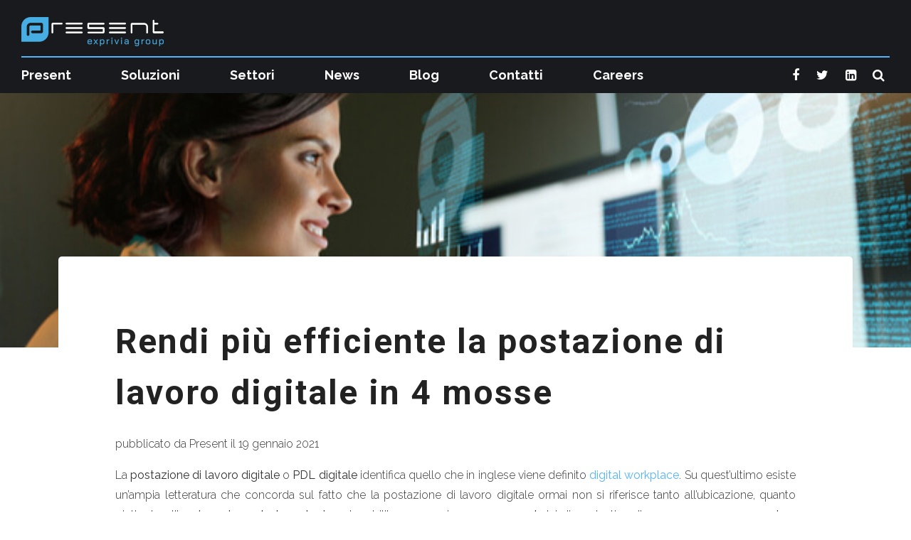

--- FILE ---
content_type: text/html; charset=UTF-8
request_url: https://blog.it-present.com/rendi-piu-efficiente-la-postazione-di-lavoro-digitale-in-4-mosse
body_size: 9665
content:
<!doctype html><html lang="it"><head>
    <meta charset="utf-8">
    <title>Rendi più efficiente la postazione di lavoro digitale in 4 mosse</title>
    <link rel="shortcut icon" href="https://blog.it-present.com/hubfs/Present_April2020/Images/favicon.ico">
    <meta name="description" content="La postazione di lavoro digitale ormai non si riferisce tanto all’ubicazione, quanto piuttosto all’equipaggiamento tecnologico che abilita un maggiore engagement dei dipendenti e, di conseguenza, una maggiore produttività ed efficienza">
    
    
    
    
    
    <link type="text/css" rel="stylesheet" href="https://blog.it-present.com/hubfs/hub_generated/template_assets/1/51283130391/1762358725526/template__blog.min.css">
    
  
    <meta name="viewport" content="width=device-width, initial-scale=1">

    
    <meta property="og:description" content="La postazione di lavoro digitale ormai non si riferisce tanto all’ubicazione, quanto piuttosto all’equipaggiamento tecnologico che abilita un maggiore engagement dei dipendenti e, di conseguenza, una maggiore produttività ed efficienza">
    <meta property="og:title" content="Rendi più efficiente la postazione di lavoro digitale in 4 mosse">
    <meta name="twitter:description" content="La postazione di lavoro digitale ormai non si riferisce tanto all’ubicazione, quanto piuttosto all’equipaggiamento tecnologico che abilita un maggiore engagement dei dipendenti e, di conseguenza, una maggiore produttività ed efficienza">
    <meta name="twitter:title" content="Rendi più efficiente la postazione di lavoro digitale in 4 mosse">

    

    
    <style>
a.cta_button{-moz-box-sizing:content-box !important;-webkit-box-sizing:content-box !important;box-sizing:content-box !important;vertical-align:middle}.hs-breadcrumb-menu{list-style-type:none;margin:0px 0px 0px 0px;padding:0px 0px 0px 0px}.hs-breadcrumb-menu-item{float:left;padding:10px 0px 10px 10px}.hs-breadcrumb-menu-divider:before{content:'›';padding-left:10px}.hs-featured-image-link{border:0}.hs-featured-image{float:right;margin:0 0 20px 20px;max-width:50%}@media (max-width: 568px){.hs-featured-image{float:none;margin:0;width:100%;max-width:100%}}.hs-screen-reader-text{clip:rect(1px, 1px, 1px, 1px);height:1px;overflow:hidden;position:absolute !important;width:1px}
</style>

<link rel="stylesheet" href="https://blog.it-present.com/hubfs/hub_generated/template_assets/1/51293927786/1762358719847/template_main.min.css">
<link rel="stylesheet" href="https://blog.it-present.com/hubfs/hub_generated/template_assets/1/51301213088/1762358726596/template_theme-overrides.css">
<link rel="stylesheet" href="https://fonts.googleapis.com/css?family=Raleway%3A100%2C200%2C300%2C400%2C500%2C600%2C700%2C800%2C900%2C100italic%2C200italic%2C300italic%2C400italic%2C500italic%2C600italic%2C700italic%2C800italic%2C900italic%7CRoboto%3A100%2C200%2C300%2C400%2C500%2C600%2C700%2C800%2C900%2C100italic%2C200italic%2C300italic%2C400italic%2C500italic%2C600italic%2C700italic%2C800italic%2C900italic%7CRaleway%3A100%2C200%2C300%2C400%2C500%2C600%2C700%2C800%2C900%2C100italic%2C200italic%2C300italic%2C400italic%2C500italic%2C600italic%2C700italic%2C800italic%2C900italic%7CRoboto%3A100%2C200%2C300%2C400%2C500%2C600%2C700%2C800%2C900%2C100italic%2C200italic%2C300italic%2C400italic%2C500italic%2C600italic%2C700italic%2C800italic%2C900italic%7CRoboto%3A100%2C200%2C300%2C400%2C500%2C600%2C700%2C800%2C900%2C100italic%2C200italic%2C300italic%2C400italic%2C500italic%2C600italic%2C700italic%2C800italic%2C900italic&amp;subset=latin%2Clatin-ext&amp;ver=1.0.0">
<link rel="stylesheet" href="https://blog.it-present.com/hubfs/hub_generated/module_assets/1/51796790907/1762357608143/module_SocialShare.min.css">
<style>
  @font-face {
    font-family: "Lato";
    font-weight: 400;
    font-style: normal;
    font-display: swap;
    src: url("/_hcms/googlefonts/Lato/regular.woff2") format("woff2"), url("/_hcms/googlefonts/Lato/regular.woff") format("woff");
  }
  @font-face {
    font-family: "Lato";
    font-weight: 700;
    font-style: normal;
    font-display: swap;
    src: url("/_hcms/googlefonts/Lato/700.woff2") format("woff2"), url("/_hcms/googlefonts/Lato/700.woff") format("woff");
  }
  @font-face {
    font-family: "Lato";
    font-weight: 300;
    font-style: normal;
    font-display: swap;
    src: url("/_hcms/googlefonts/Lato/300.woff2") format("woff2"), url("/_hcms/googlefonts/Lato/300.woff") format("woff");
  }
</style>

    <script type="application/ld+json">
{
  "mainEntityOfPage" : {
    "@type" : "WebPage",
    "@id" : "https://blog.it-present.com/rendi-piu-efficiente-la-postazione-di-lavoro-digitale-in-4-mosse"
  },
  "author" : {
    "name" : "Present",
    "url" : "https://blog.it-present.com/author/present",
    "@type" : "Person"
  },
  "headline" : "Rendi più efficiente la postazione di lavoro digitale in 4 mosse",
  "datePublished" : "2021-01-19T09:00:00.000Z",
  "dateModified" : "2021-01-19T09:00:00.448Z",
  "publisher" : {
    "name" : "ICT&Strategy srl",
    "logo" : {
      "url" : "https://content.it-present.com/hubfs/Present_Logo.png",
      "@type" : "ImageObject"
    },
    "@type" : "Organization"
  },
  "@context" : "https://schema.org",
  "@type" : "BlogPosting",
  "image" : [ "https://content.it-present.com/hubfs/postazione%20di%20lavoro%20digitale.jpg" ]
}
</script>


    

<!-- Google Tag Manager -->
<script>(function(w,d,s,l,i){w[l]=w[l]||[];w[l].push({'gtm.start':
new Date().getTime(),event:'gtm.js'});var f=d.getElementsByTagName(s)[0],
j=d.createElement(s),dl=l!='dataLayer'?'&l='+l:'';j.async=true;j.src=
'https://www.googletagmanager.com/gtm.js?id='+i+dl;f.parentNode.insertBefore(j,f);
})(window,document,'script','dataLayer','GTM-KCFHBWZ');</script>
<!-- End Google Tag Manager -->
<link rel="amphtml" href="https://blog.it-present.com/rendi-piu-efficiente-la-postazione-di-lavoro-digitale-in-4-mosse?hs_amp=true">

<meta property="og:image" content="https://blog.it-present.com/hubfs/postazione%20di%20lavoro%20digitale.jpg">
<meta property="og:image:width" content="610">
<meta property="og:image:height" content="315">
<meta property="og:image:alt" content="postazione di lavoro digitale">
<meta name="twitter:image" content="https://blog.it-present.com/hubfs/postazione%20di%20lavoro%20digitale.jpg">
<meta name="twitter:image:alt" content="postazione di lavoro digitale">

<meta property="og:url" content="https://blog.it-present.com/rendi-piu-efficiente-la-postazione-di-lavoro-digitale-in-4-mosse">
<meta name="twitter:card" content="summary_large_image">

<link rel="canonical" href="https://blog.it-present.com/rendi-piu-efficiente-la-postazione-di-lavoro-digitale-in-4-mosse">
<meta name="google-site-verification" content="PQ5Z5rMjbqqqFvl6VeZC7mLFDlq-2N0UyNtSD_l_4Q8">
<meta name="google-site-verification" content="x1K258ymyr41UVsE3S0Px38b630Q9DjJnOGo97cfhSo">
<meta property="og:type" content="article">
<link rel="alternate" type="application/rss+xml" href="https://blog.it-present.com/rss.xml">
<meta name="twitter:domain" content="blog.it-present.com">
<script src="//platform.linkedin.com/in.js" type="text/javascript">
    lang: it_IT
</script>

<meta http-equiv="content-language" content="it">






  <meta name="generator" content="HubSpot"></head>
  <body>

    <div class="site-wrapper">
      <div class="body-wrapper   hs-content-id-40773489091 hs-blog-post hs-blog-id-28335961180">
        
          
            <div data-global-resource-path="Present_July2021/templates/partials/header.html"><header class="tp header">
  <div class="page-center">

    <div class="top">

      <span class="Trigger">&nbsp;
        <span class="triggerinner">
          <a href="#" target="_self" data-ico-fa="" class="btIcoHolder"></a>
        </span>
      </span>

      <div class="logo-wrapper normal">
        <div id="hs_cos_wrapper_header_logo" class="hs_cos_wrapper hs_cos_wrapper_widget hs_cos_wrapper_type_module widget-type-logo" style="" data-hs-cos-general-type="widget" data-hs-cos-type="module">
  






















  
  <span id="hs_cos_wrapper_header_logo_hs_logo_widget" class="hs_cos_wrapper hs_cos_wrapper_widget hs_cos_wrapper_type_logo" style="" data-hs-cos-general-type="widget" data-hs-cos-type="logo"><a href="https://www.it-present.com/" id="hs-link-header_logo_hs_logo_widget" style="border-width:0px;border:0px;"><img src="https://blog.it-present.com/hs-fs/hubfs/Present_Logo-Bianco-1.png?width=400&amp;height=82&amp;name=Present_Logo-Bianco-1.png" class="hs-image-widget " height="82" style="height: auto;width:400px;border-width:0px;border:0px;" width="400" alt="Present_Logo-Bianco-1" title="Present_Logo-Bianco-1" srcset="https://blog.it-present.com/hs-fs/hubfs/Present_Logo-Bianco-1.png?width=200&amp;height=41&amp;name=Present_Logo-Bianco-1.png 200w, https://blog.it-present.com/hs-fs/hubfs/Present_Logo-Bianco-1.png?width=400&amp;height=82&amp;name=Present_Logo-Bianco-1.png 400w, https://blog.it-present.com/hs-fs/hubfs/Present_Logo-Bianco-1.png?width=600&amp;height=123&amp;name=Present_Logo-Bianco-1.png 600w, https://blog.it-present.com/hs-fs/hubfs/Present_Logo-Bianco-1.png?width=800&amp;height=164&amp;name=Present_Logo-Bianco-1.png 800w, https://blog.it-present.com/hs-fs/hubfs/Present_Logo-Bianco-1.png?width=1000&amp;height=205&amp;name=Present_Logo-Bianco-1.png 1000w, https://blog.it-present.com/hs-fs/hubfs/Present_Logo-Bianco-1.png?width=1200&amp;height=246&amp;name=Present_Logo-Bianco-1.png 1200w" sizes="(max-width: 400px) 100vw, 400px"></a></span>
</div>
      </div>
      <div class="logo-wrapper fixed">
        <div id="hs_cos_wrapper_header_sticky_logo" class="hs_cos_wrapper hs_cos_wrapper_widget hs_cos_wrapper_type_module widget-type-logo" style="" data-hs-cos-general-type="widget" data-hs-cos-type="module">
  






















  
  <span id="hs_cos_wrapper_header_sticky_logo_hs_logo_widget" class="hs_cos_wrapper hs_cos_wrapper_widget hs_cos_wrapper_type_logo" style="" data-hs-cos-general-type="widget" data-hs-cos-type="logo"><a href="https://www.it-present.com/" id="hs-link-header_sticky_logo_hs_logo_widget" style="border-width:0px;border:0px;"><img src="https://blog.it-present.com/hs-fs/hubfs/Present_Logo.png?width=400&amp;height=82&amp;name=Present_Logo.png" class="hs-image-widget " height="82" style="height: auto;width:400px;border-width:0px;border:0px;" width="400" alt="Present_Logo" title="Present_Logo" srcset="https://blog.it-present.com/hs-fs/hubfs/Present_Logo.png?width=200&amp;height=41&amp;name=Present_Logo.png 200w, https://blog.it-present.com/hs-fs/hubfs/Present_Logo.png?width=400&amp;height=82&amp;name=Present_Logo.png 400w, https://blog.it-present.com/hs-fs/hubfs/Present_Logo.png?width=600&amp;height=123&amp;name=Present_Logo.png 600w, https://blog.it-present.com/hs-fs/hubfs/Present_Logo.png?width=800&amp;height=164&amp;name=Present_Logo.png 800w, https://blog.it-present.com/hs-fs/hubfs/Present_Logo.png?width=1000&amp;height=205&amp;name=Present_Logo.png 1000w, https://blog.it-present.com/hs-fs/hubfs/Present_Logo.png?width=1200&amp;height=246&amp;name=Present_Logo.png 1200w" sizes="(max-width: 400px) 100vw, 400px"></a></span>
</div>
      </div>
    </div>

    <div class="bottom">
      <div class="bottom-inner">

        <div class="social-wrapper">
          <div id="hs_cos_wrapper_social_icons" class="hs_cos_wrapper hs_cos_wrapper_widget hs_cos_wrapper_type_module" style="" data-hs-cos-general-type="widget" data-hs-cos-type="module"><div class="topBarInMenuCell">
  <a href="https://www.facebook.com/PresentSpA" target="_blank" class="btIconWidget ">
    <span class="btIconWidgetIcon">
      <span class="btIco btIcoDefaultType btIcoDefaultColor">
        <span data-ico-fa="" class="btIcoHolder"></span>
      </span>
    </span>
  </a>
  <a href="https://twitter.com/PresentSpA" target="_blank" class="btIconWidget ">
    <span class="btIconWidgetIcon">
      <span class="btIco btIcoDefaultType btIcoDefaultColor">
        <span data-ico-fa="" class="btIcoHolder"></span>
      </span>
    </span>
  </a>
  <a href="http://www.linkedin.com/company/913148" target="_blank" class="btIconWidget ">
    <span class="btIconWidgetIcon">
      <span class="btIco btIcoDefaultType btIcoDefaultColor">
        <span data-ico-fa="" class="btIcoHolder"></span>
      </span>
    </span>
  </a>
  <div class="btTopBox widget_search"><div class="btSearch">
    <span class="btIco btIcoDefaultType btIcoDefaultColor">
      <a href="#" target="_self" data-ico-fa="" class="btIcoHolder"></a>
    </span>
    </div>
  </div>	
</div></div>
        </div>

        <div class="custom-menu-primary">
          <span id="hs_cos_wrapper_site_menu" class="hs_cos_wrapper hs_cos_wrapper_widget hs_cos_wrapper_type_menu" style="" data-hs-cos-general-type="widget" data-hs-cos-type="menu"><div id="hs_menu_wrapper_site_menu" class="hs-menu-wrapper active-branch flyouts hs-menu-flow-horizontal" role="navigation" data-sitemap-name="default" data-menu-id="51306446746" aria-label="Navigation Menu">
 <ul role="menu">
  <li class="hs-menu-item hs-menu-depth-1 hs-item-has-children" role="none"><a href="http://www.it-present.com/present/" aria-haspopup="true" aria-expanded="false" role="menuitem">Present</a>
   <ul role="menu" class="hs-menu-children-wrapper">
    <li class="hs-menu-item hs-menu-depth-2" role="none"><a href="https://www.it-present.com/it/present/storia/" role="menuitem">Storia</a></li>
    <li class="hs-menu-item hs-menu-depth-2" role="none"><a href="https://www.it-present.com/it/present/team/" role="menuitem">Team</a></li>
    <li class="hs-menu-item hs-menu-depth-2" role="none"><a href="https://www.it-present.com/it/present/gruppo-present/" role="menuitem">Gruppo Present</a></li>
    <li class="hs-menu-item hs-menu-depth-2" role="none"><a href="https://www.it-present.com/it/present/partner/" role="menuitem">Partner</a></li>
    <li class="hs-menu-item hs-menu-depth-2" role="none"><a href="https://www.it-present.com/present/certificazioni/" role="menuitem">Certificazioni</a></li>
    <li class="hs-menu-item hs-menu-depth-2" role="none"><a href="https://www.it-present.com/it/politiche/" role="menuitem">Politiche</a></li>
   </ul></li>
  <li class="hs-menu-item hs-menu-depth-1 hs-item-has-children" role="none"><a href="https://www.it-present.com/it/soluzioni/" aria-haspopup="true" aria-expanded="false" role="menuitem">Soluzioni</a>
   <ul role="menu" class="hs-menu-children-wrapper">
    <li class="hs-menu-item hs-menu-depth-2" role="none"><a href="https://www.it-present.com/it/soluzioni/managed-services/" role="menuitem">Managed Services</a></li>
    <li class="hs-menu-item hs-menu-depth-2" role="none"><a href="https://www.it-present.com/it/soluzioni/sap/" role="menuitem">SAP</a></li>
    <li class="hs-menu-item hs-menu-depth-2" role="none"><a href="https://www.it-present.com/it/soluzioni/customer-experience/" role="menuitem">Customer Experience</a></li>
    <li class="hs-menu-item hs-menu-depth-2" role="none"><a href="https://www.it-present.com/it/soluzioni/applications-integration/" role="menuitem">Engineering, Software &amp; Consulting</a></li>
    <li class="hs-menu-item hs-menu-depth-2" role="none"><a href="https://www.it-present.com/it/soluzioni/enterprise-content-management/" role="menuitem">Enterprise Content &amp; Digital Solutions</a></li>
    <li class="hs-menu-item hs-menu-depth-2" role="none"><a href="https://www.it-present.com/it/soluzioni/data-management/" role="menuitem">Analytics &amp; Data Management</a></li>
   </ul></li>
  <li class="hs-menu-item hs-menu-depth-1 hs-item-has-children" role="none"><a href="https://www.it-present.com/it/settori/" aria-haspopup="true" aria-expanded="false" role="menuitem">Settori</a>
   <ul role="menu" class="hs-menu-children-wrapper">
    <li class="hs-menu-item hs-menu-depth-2" role="none"><a href="https://www.it-present.com/it/settori/manufacturing/" role="menuitem">Manufacturing</a></li>
    <li class="hs-menu-item hs-menu-depth-2" role="none"><a href="https://www.it-present.com/it/settori/finance/" role="menuitem">Finance</a></li>
    <li class="hs-menu-item hs-menu-depth-2" role="none"><a href="https://www.it-present.com/it/settori/pubblica-amministrazione/" role="menuitem">Pubblica Amministrazione</a></li>
    <li class="hs-menu-item hs-menu-depth-2" role="none"><a href="https://www.it-present.com/it/settori/transportation/" role="menuitem">Transportation</a></li>
    <li class="hs-menu-item hs-menu-depth-2" role="none"><a href="https://www.it-present.com/it/settori/energy-utilities/" role="menuitem">Energy &amp; Utilities</a></li>
    <li class="hs-menu-item hs-menu-depth-2" role="none"><a href="https://www.it-present.com/it/settori/telco-media/" role="menuitem">Telco &amp; Media</a></li>
   </ul></li>
  <li class="hs-menu-item hs-menu-depth-1" role="none"><a href="https://www.it-present.com/it/news/" role="menuitem">News</a></li>
  <li class="hs-menu-item hs-menu-depth-1" role="none"><a href="https://blog.it-present.com/" role="menuitem">Blog</a></li>
  <li class="hs-menu-item hs-menu-depth-1" role="none"><a href="https://www.it-present.com/it/contatti/" role="menuitem">Contatti</a></li>
  <li class="hs-menu-item hs-menu-depth-1" role="none"><a href="https://www.it-present.com/it/careers/" role="menuitem">Careers</a></li>
 </ul>
</div></span>	
        </div>

      </div>
    </div>

  </div>  
</header>

<div class="mobile-wrapper">
  <div class="mobile-wrapper-inner">
    <div class="close"></div>
    <div class="mobile-logo">
      <div id="hs_cos_wrapper_header_mobile_logo" class="hs_cos_wrapper hs_cos_wrapper_widget hs_cos_wrapper_type_module widget-type-logo" style="" data-hs-cos-general-type="widget" data-hs-cos-type="module">
  






















  
  <span id="hs_cos_wrapper_header_mobile_logo_hs_logo_widget" class="hs_cos_wrapper hs_cos_wrapper_widget hs_cos_wrapper_type_logo" style="" data-hs-cos-general-type="widget" data-hs-cos-type="logo"><a href="https://www.it-present.com/it/" id="hs-link-header_mobile_logo_hs_logo_widget" style="border-width:0px;border:0px;"><img src="https://blog.it-present.com/hs-fs/hubfs/Present_Logo.png?width=400&amp;height=82&amp;name=Present_Logo.png" class="hs-image-widget " height="82" style="height: auto;width:400px;border-width:0px;border:0px;" width="400" alt="Present_Logo" title="Present_Logo" srcset="https://blog.it-present.com/hs-fs/hubfs/Present_Logo.png?width=200&amp;height=41&amp;name=Present_Logo.png 200w, https://blog.it-present.com/hs-fs/hubfs/Present_Logo.png?width=400&amp;height=82&amp;name=Present_Logo.png 400w, https://blog.it-present.com/hs-fs/hubfs/Present_Logo.png?width=600&amp;height=123&amp;name=Present_Logo.png 600w, https://blog.it-present.com/hs-fs/hubfs/Present_Logo.png?width=800&amp;height=164&amp;name=Present_Logo.png 800w, https://blog.it-present.com/hs-fs/hubfs/Present_Logo.png?width=1000&amp;height=205&amp;name=Present_Logo.png 1000w, https://blog.it-present.com/hs-fs/hubfs/Present_Logo.png?width=1200&amp;height=246&amp;name=Present_Logo.png 1200w" sizes="(max-width: 400px) 100vw, 400px"></a></span>
</div>
    </div>
    <div class="social-wrapper">
      <div id="hs_cos_wrapper_social_icons" class="hs_cos_wrapper hs_cos_wrapper_widget hs_cos_wrapper_type_module" style="" data-hs-cos-general-type="widget" data-hs-cos-type="module"><div class="topBarInMenuCell">
  <a href="https://www.facebook.com/PresentSpA" target="_blank" class="btIconWidget ">
    <span class="btIconWidgetIcon">
      <span class="btIco btIcoDefaultType btIcoDefaultColor">
        <span data-ico-fa="" class="btIcoHolder"></span>
      </span>
    </span>
  </a>
  <a href="https://twitter.com/PresentSpA" target="_blank" class="btIconWidget ">
    <span class="btIconWidgetIcon">
      <span class="btIco btIcoDefaultType btIcoDefaultColor">
        <span data-ico-fa="" class="btIcoHolder"></span>
      </span>
    </span>
  </a>
  <a href="http://www.linkedin.com/company/913148" target="_blank" class="btIconWidget ">
    <span class="btIconWidgetIcon">
      <span class="btIco btIcoDefaultType btIcoDefaultColor">
        <span data-ico-fa="" class="btIcoHolder"></span>
      </span>
    </span>
  </a>
  <div class="btTopBox widget_search"><div class="btSearch">
    <span class="btIco btIcoDefaultType btIcoDefaultColor">
      <a href="#" target="_self" data-ico-fa="" class="btIcoHolder"></a>
    </span>
    </div>
  </div>	
</div></div>
    </div>

    <div class="custom-menu-primary mobile">
      <span id="hs_cos_wrapper_site_menu" class="hs_cos_wrapper hs_cos_wrapper_widget hs_cos_wrapper_type_menu" style="" data-hs-cos-general-type="widget" data-hs-cos-type="menu"><div id="hs_menu_wrapper_site_menu" class="hs-menu-wrapper active-branch flyouts hs-menu-flow-horizontal" role="navigation" data-sitemap-name="default" data-menu-id="51306446746" aria-label="Navigation Menu">
 <ul role="menu">
  <li class="hs-menu-item hs-menu-depth-1 hs-item-has-children" role="none"><a href="http://www.it-present.com/present/" aria-haspopup="true" aria-expanded="false" role="menuitem">Present</a>
   <ul role="menu" class="hs-menu-children-wrapper">
    <li class="hs-menu-item hs-menu-depth-2" role="none"><a href="https://www.it-present.com/it/present/storia/" role="menuitem">Storia</a></li>
    <li class="hs-menu-item hs-menu-depth-2" role="none"><a href="https://www.it-present.com/it/present/team/" role="menuitem">Team</a></li>
    <li class="hs-menu-item hs-menu-depth-2" role="none"><a href="https://www.it-present.com/it/present/gruppo-present/" role="menuitem">Gruppo Present</a></li>
    <li class="hs-menu-item hs-menu-depth-2" role="none"><a href="https://www.it-present.com/it/present/partner/" role="menuitem">Partner</a></li>
    <li class="hs-menu-item hs-menu-depth-2" role="none"><a href="https://www.it-present.com/present/certificazioni/" role="menuitem">Certificazioni</a></li>
    <li class="hs-menu-item hs-menu-depth-2" role="none"><a href="https://www.it-present.com/it/politiche/" role="menuitem">Politiche</a></li>
   </ul></li>
  <li class="hs-menu-item hs-menu-depth-1 hs-item-has-children" role="none"><a href="https://www.it-present.com/it/soluzioni/" aria-haspopup="true" aria-expanded="false" role="menuitem">Soluzioni</a>
   <ul role="menu" class="hs-menu-children-wrapper">
    <li class="hs-menu-item hs-menu-depth-2" role="none"><a href="https://www.it-present.com/it/soluzioni/managed-services/" role="menuitem">Managed Services</a></li>
    <li class="hs-menu-item hs-menu-depth-2" role="none"><a href="https://www.it-present.com/it/soluzioni/sap/" role="menuitem">SAP</a></li>
    <li class="hs-menu-item hs-menu-depth-2" role="none"><a href="https://www.it-present.com/it/soluzioni/customer-experience/" role="menuitem">Customer Experience</a></li>
    <li class="hs-menu-item hs-menu-depth-2" role="none"><a href="https://www.it-present.com/it/soluzioni/applications-integration/" role="menuitem">Engineering, Software &amp; Consulting</a></li>
    <li class="hs-menu-item hs-menu-depth-2" role="none"><a href="https://www.it-present.com/it/soluzioni/enterprise-content-management/" role="menuitem">Enterprise Content &amp; Digital Solutions</a></li>
    <li class="hs-menu-item hs-menu-depth-2" role="none"><a href="https://www.it-present.com/it/soluzioni/data-management/" role="menuitem">Analytics &amp; Data Management</a></li>
   </ul></li>
  <li class="hs-menu-item hs-menu-depth-1 hs-item-has-children" role="none"><a href="https://www.it-present.com/it/settori/" aria-haspopup="true" aria-expanded="false" role="menuitem">Settori</a>
   <ul role="menu" class="hs-menu-children-wrapper">
    <li class="hs-menu-item hs-menu-depth-2" role="none"><a href="https://www.it-present.com/it/settori/manufacturing/" role="menuitem">Manufacturing</a></li>
    <li class="hs-menu-item hs-menu-depth-2" role="none"><a href="https://www.it-present.com/it/settori/finance/" role="menuitem">Finance</a></li>
    <li class="hs-menu-item hs-menu-depth-2" role="none"><a href="https://www.it-present.com/it/settori/pubblica-amministrazione/" role="menuitem">Pubblica Amministrazione</a></li>
    <li class="hs-menu-item hs-menu-depth-2" role="none"><a href="https://www.it-present.com/it/settori/transportation/" role="menuitem">Transportation</a></li>
    <li class="hs-menu-item hs-menu-depth-2" role="none"><a href="https://www.it-present.com/it/settori/energy-utilities/" role="menuitem">Energy &amp; Utilities</a></li>
    <li class="hs-menu-item hs-menu-depth-2" role="none"><a href="https://www.it-present.com/it/settori/telco-media/" role="menuitem">Telco &amp; Media</a></li>
   </ul></li>
  <li class="hs-menu-item hs-menu-depth-1" role="none"><a href="https://www.it-present.com/it/news/" role="menuitem">News</a></li>
  <li class="hs-menu-item hs-menu-depth-1" role="none"><a href="https://blog.it-present.com/" role="menuitem">Blog</a></li>
  <li class="hs-menu-item hs-menu-depth-1" role="none"><a href="https://www.it-present.com/it/contatti/" role="menuitem">Contatti</a></li>
  <li class="hs-menu-item hs-menu-depth-1" role="none"><a href="https://www.it-present.com/it/careers/" role="menuitem">Careers</a></li>
 </ul>
</div></span>	
    </div>
  </div>
</div>

<div class="search-wrapper">
  <div class="SearchInner">
    <form action="https://www.it-present.com/" method="get">
      <input type="text" name="s" placeholder="Looking for..." class="untouched">
      <button type="submit" data-icon=""></button>
    </form>
    <div class="btSearchInnerClose">
      <span class="btIco btIcoOutlineType btIcoDefaultColor btIcoMediumSize">
        <a href="#" target="_self" data-ico-fa="" class="btIcoHolder"></a>
      </span>
    </div>
  </div>
</div></div>
          
        

        
    
    <main id="main-content" class="body-container-wrapper">
      <div class="body-container body-container--blog-post">
        
        <div class="post-featured-image" style="background-image:url('https://blog.it-present.com/hubfs/postazione%20di%20lavoro%20digitale.jpg');" aria-label="Featured image: postazione di lavoro digitale - Read full post: Rendi più efficiente la postazione di lavoro digitale in 4 mosse"></div>
        

        
        <div class="content-wrapper">
          <article class="blog-post ">
            <h1 class="blog-post__title"><span id="hs_cos_wrapper_name" class="hs_cos_wrapper hs_cos_wrapper_meta_field hs_cos_wrapper_type_text" style="" data-hs-cos-general-type="meta_field" data-hs-cos-type="text">Rendi più efficiente la postazione di lavoro digitale in 4 mosse</span></h1>
            
            <div class="blog-post__meta"> pubblicato 
               <a href="https://blog.it-present.com/author/present" rel="author">da Present</a> 
              <time datetime="2021-01-19 09:00:00" class="blog-post__timestamp">il 19 gennaio 2021</time>
            </div>
            
            <div class="blog-post__body">
              <span id="hs_cos_wrapper_post_body" class="hs_cos_wrapper hs_cos_wrapper_meta_field hs_cos_wrapper_type_rich_text" style="" data-hs-cos-general-type="meta_field" data-hs-cos-type="rich_text"><p style="text-align: justify;">La <strong>postazione di lavoro digitale</strong> o <strong>PDL</strong> <strong>digitale</strong> identifica quello che in inglese viene definito <a href="/digital-workplace-in-cosa-consiste-e-come-implementarlo" rel="noopener"><strong>digital workplace</strong></a>. Su quest’ultimo esiste un’ampia letteratura che concorda sul fatto che la postazione di lavoro digitale ormai non si riferisce tanto all’ubicazione, quanto piuttosto all’<strong>equipaggiamento tecnologico</strong> che abilita un maggiore <strong>engagement</strong> dei dipendenti e, di conseguenza, una <strong>maggiore produttività ed efficienza</strong>.</p>
<!--more--><p style="text-align: justify;">Riuscire a ottenere un incremento dell’efficienza, in particolare, è possibile se si parte dalle principali domande che CIO e IT Manager, usciti dall’emergenza imposta dal Covid-19, oggi pongono a un <a href="/il-managed-service-provider-sempre-disponibile-e-multilingua" rel="noopener"><strong>Managed Service Provider</strong></a> <strong>(MSP)</strong>. Tali domande riguardano <strong>4 ambiti</strong>: <strong>persone, applicazioni, contesti organizzativi e tecnologia</strong>. Dalla risposta esauriente a questi interrogativi dipende l’aumento dell’efficienza della postazione di lavoro digitale. Ecco perché si può dire che <strong>questo obiettivo è raggiungibile in 4 mosse</strong>.</p>
<h2 style="text-align: justify;"><strong><br>Verificare come si implementa coworking e lavoro fluido</strong></h2>
<p style="text-align: justify;">La prima domanda inerente al lavoro delle persone deve verificare anzitutto i requisiti che occorrono per supportare il <strong>coworking</strong>. In un mondo dominato dallo <a href="/smart-working-e-digital-workplace-come-incrementare-la-produttivita" rel="noopener"><strong>smart working</strong></a> e da una tipologia di collaborazione sempre più fluida, la condivisione degli spazi necessita di una focalizzazione sul singolo utente che deve poter contare su un’assistenza da remoto continuativa e puntuale. Questo vale anche per la scelta della dotazione tecnologica idonea, che è stato uno dei vulnus durante il periodo di quarantena, dominato spesso da una certa anarchia e da un diffuso disordine. Una disciplina come l’<strong>IT Service Management (ITSM)</strong>, in tal senso, può aiutare le aziende a concentrarsi sulla qualità del servizio connesso all’implementazione della postazione di lavoro digitale.</p>
<h2 style="text-align: justify;"><br><strong>Il ruolo delle applicazioni nella postazione di lavoro digitale</strong></h2>
<p style="text-align: justify;">La seconda mossa da fare per rendere più efficiente la postazione di lavoro digitale ha lo scopo di valutare se le <strong>applicazioni in uso</strong> sono concepite anche per il lavoro a distanza. Uno dei problemi emersi nella fase di lockdown è stato che perfino la suite di produttività aziendale è diventata inaccessibile per i dipendenti costretti a lavorare da casa. Per non parlare di business app quali ERP e CRM, disponibili soltanto dai desktop presenti in ufficio. La creazione di un <a href="/virtualizzazione-workspace-cose-e-quali-vantaggi-garantisce" rel="noopener"><strong>virtual workplace</strong></a>, invece, consente alle persone di lavorare a prescindere dal luogo fisico in cui si trovano. Un MSP, fra l’altro, può individuare con le aziende quali applicazioni devono essere sempre raggiungibili e quali, invece, devono essere sottoposte a maggiori vincoli di accesso.</p>
<h2 style="text-align: justify;"><strong><br>Il binomio tra contesto organizzativo e postazione di lavoro digitale</strong></h2>
<p style="text-align: justify;">Il <strong>contesto organizzativo</strong> in cui si colloca la postazione di lavoro digitale deve tener conto sia di <strong>nuove regole</strong> che possono influire sulla <strong>ridefinizione di spazi e procedure</strong> (si pensi all’attuale normativa sul distanziamento sociale o alle direttive sulla compliance del GDPR) sia di un’eventuale <strong>digitalizzazione di processi</strong> gestiti ancora in modo tradizionale. Nel primo caso l’adeguamento deve essere visto come un passaggio necessario per non incorrere in sanzioni; nel secondo, la <strong>digital transformation di workflow</strong> che in precedenza venivano governati con metodi rudimentali diventa un’opportunità di ottimizzazione in cui si inserisce naturalmente la postazione di lavoro digitale. Se, infatti, quest’ultima utilizza i device più all’avanguardia, ma le comunicazioni ufficiali viaggiano ancora tramite fax, c’è qualcosa da rivedere.</p>
<h2 style="text-align: justify;"><strong><br>Una tecnologia che includa device, software di collaboration e sicurezza</strong></h2>
<p style="text-align: justify;">La quarta domanda a cui dare risposta investe direttamente il tema della tecnologia. Rispetto alle altre mosse elencate sopra che contribuiscono all’efficienza della postazione di lavoro, <strong>la tecnologia ha carattere trasversale</strong>. L’azienda deve adoperarla per decidere se puntare su mobile device o sul remote desktop in base alle funzioni e alle specifiche attività dei suoi collaboratori. Inoltre, deve stabilire il <strong>software per la <a href="/unified-communication-collaboration-come-aumentare-lefficienza" rel="noopener">collaboration</a></strong>&nbsp;che ritiene migliore, senza lasciare che siano i dipendenti a farlo in suo vece (come è successo durante la crisi). Infine, una postazione di lavoro digitale non può non essere sicura e, per questo, deve avvalersi di sistemi di <strong>endpoint protection</strong>, <strong>gestione degli accessi</strong> e <strong>autenticazione</strong>, <strong>antivirus, network management</strong> e <strong>backup</strong> che, nel loro insieme, garantiscano una protezione sull’intera superficie potenzialmente violabile.</p>
<p style="text-align: justify;"><br><!--HubSpot Call-to-Action Code --><span class="hs-cta-wrapper" id="hs-cta-wrapper-27d065d5-4c88-4b0b-87e7-f0c4619a92c8"><span class="hs-cta-node hs-cta-27d065d5-4c88-4b0b-87e7-f0c4619a92c8" id="hs-cta-27d065d5-4c88-4b0b-87e7-f0c4619a92c8"><!--[if lte IE 8]><div id="hs-cta-ie-element"></div><![endif]--><a href="https://cta-redirect.hubspot.com/cta/redirect/7503856/27d065d5-4c88-4b0b-87e7-f0c4619a92c8"><img class="hs-cta-img" id="hs-cta-img-27d065d5-4c88-4b0b-87e7-f0c4619a92c8" style="border-width:0px;margin: 0 auto; display: block; margin-top: 20px; margin-bottom: 20px" height="200" width="600" src="https://no-cache.hubspot.com/cta/default/7503856/27d065d5-4c88-4b0b-87e7-f0c4619a92c8.png" alt="Present - White Paper - Smart Working: come favorire processi di lavoro più innovativi e produttivi in modalità as a service" align="middle"></a></span><script charset="utf-8" src="/hs/cta/cta/current.js"></script><script type="text/javascript"> hbspt.cta._relativeUrls=true;hbspt.cta.load(7503856, '27d065d5-4c88-4b0b-87e7-f0c4619a92c8', {"useNewLoader":"true","region":"na1"}); </script></span><!-- end HubSpot Call-to-Action Code --></p></span>
            </div>

            
            <div class="blog-post__tags"><span>Tags:</span>
              
              <a class="blog-post__tag-link" href="https://blog.it-present.com/tag/digital-workplace" rel="tag">Digital Workplace</a>
              
            </div>
            
            <div class="blog-post__links-container">
              <div class="blog-post__links">
                <a href="https://blog.it-present.com" class="blog-post__back-to-blog"><span id="hs_cos_wrapper_" class="hs_cos_wrapper hs_cos_wrapper_widget hs_cos_wrapper_type_icon" style="" data-hs-cos-general-type="widget" data-hs-cos-type="icon"><svg version="1.0" xmlns="http://www.w3.org/2000/svg" viewbox="0 0 448 512" aria-hidden="true"><g id="long-arrow-alt-left1_layer"><path d="M134.059 296H436c6.627 0 12-5.373 12-12v-56c0-6.627-5.373-12-12-12H134.059v-46.059c0-21.382-25.851-32.09-40.971-16.971L7.029 239.029c-9.373 9.373-9.373 24.569 0 33.941l86.059 86.059c15.119 15.119 40.971 4.411 40.971-16.971V296z" /></g></svg></span>Torna al Blog</a>
              </div>
              <div class="blog-post__sharing">
                <div id="hs_cos_wrapper_module_16279130436761" class="hs_cos_wrapper hs_cos_wrapper_widget hs_cos_wrapper_type_module" style="" data-hs-cos-general-type="widget" data-hs-cos-type="module"><section class="social-links">
  <span class="social-label">Condividilo su: </span>
  <a href="http://www.facebook.com/share.php?u=https://blog.it-present.com/rendi-piu-efficiente-la-postazione-di-lavoro-digitale-in-4-mosse" class="social-links__icon popup" target="_blank" rel="nofollow">
    <span id="hs_cos_wrapper_module_16279130436761_" class="hs_cos_wrapper hs_cos_wrapper_widget hs_cos_wrapper_type_icon" style="" data-hs-cos-general-type="widget" data-hs-cos-type="icon"><svg version="1.0" xmlns="http://www.w3.org/2000/svg" viewbox="0 0 264 512" aria-hidden="true"><g id="facebook-f2_layer"><path d="M76.7 512V283H0v-91h76.7v-71.7C76.7 42.4 124.3 0 193.8 0c33.3 0 61.9 2.5 70.2 3.6V85h-48.2c-37.8 0-45.1 18-45.1 44.3V192H256l-11.7 91h-73.6v229" /></g></svg></span>
  </a>
  <a href="https://twitter.com/share?text=Rendi%20più%20efficiente%20la%20postazione%20di%20lavoro%20digitale%20in%204%20mosse&amp;url=https://blog.it-present.com/rendi-piu-efficiente-la-postazione-di-lavoro-digitale-in-4-mosse" class="social-links__icon popup" target="_blank" rel="nofollow">
    <span id="hs_cos_wrapper_module_16279130436761_" class="hs_cos_wrapper hs_cos_wrapper_widget hs_cos_wrapper_type_icon" style="" data-hs-cos-general-type="widget" data-hs-cos-type="icon"><svg version="1.0" xmlns="http://www.w3.org/2000/svg" viewbox="0 0 512 512" aria-hidden="true"><g id="twitter3_layer"><path d="M459.37 151.716c.325 4.548.325 9.097.325 13.645 0 138.72-105.583 298.558-298.558 298.558-59.452 0-114.68-17.219-161.137-47.106 8.447.974 16.568 1.299 25.34 1.299 49.055 0 94.213-16.568 130.274-44.832-46.132-.975-84.792-31.188-98.112-72.772 6.498.974 12.995 1.624 19.818 1.624 9.421 0 18.843-1.3 27.614-3.573-48.081-9.747-84.143-51.98-84.143-102.985v-1.299c13.969 7.797 30.214 12.67 47.431 13.319-28.264-18.843-46.781-51.005-46.781-87.391 0-19.492 5.197-37.36 14.294-52.954 51.655 63.675 129.3 105.258 216.365 109.807-1.624-7.797-2.599-15.918-2.599-24.04 0-57.828 46.782-104.934 104.934-104.934 30.213 0 57.502 12.67 76.67 33.137 23.715-4.548 46.456-13.32 66.599-25.34-7.798 24.366-24.366 44.833-46.132 57.827 21.117-2.273 41.584-8.122 60.426-16.243-14.292 20.791-32.161 39.308-52.628 54.253z" /></g></svg></span>
  </a>
  <a href="http://www.linkedin.com/shareArticle?mini=true&amp;url=https://blog.it-present.com/rendi-piu-efficiente-la-postazione-di-lavoro-digitale-in-4-mosse" class="social-links__icon popup" target="_blank" rel="nofollow">
    <span id="hs_cos_wrapper_module_16279130436761_" class="hs_cos_wrapper hs_cos_wrapper_widget hs_cos_wrapper_type_icon" style="" data-hs-cos-general-type="widget" data-hs-cos-type="icon"><svg version="1.0" xmlns="http://www.w3.org/2000/svg" viewbox="0 0 448 512" aria-hidden="true"><g id="linkedin-in4_layer"><path d="M100.3 480H7.4V180.9h92.9V480zM53.8 140.1C24.1 140.1 0 115.5 0 85.8 0 56.1 24.1 32 53.8 32c29.7 0 53.8 24.1 53.8 53.8 0 29.7-24.1 54.3-53.8 54.3zM448 480h-92.7V334.4c0-34.7-.7-79.2-48.3-79.2-48.3 0-55.7 37.7-55.7 76.7V480h-92.8V180.9h89.1v40.8h1.3c12.4-23.5 42.7-48.3 87.9-48.3 94 0 111.3 61.9 111.3 142.3V480z" /></g></svg></span>
  </a>
</section></div>
              </div>										
            </div>
          </article>
        </div>
        

        
        

        
  
          
            <section class="blog-related-posts">
              <div class="content-wrapper">
                <h2>Articoli correlati</h2>
                <div class="blog-related-posts__list">
          
                  <article class="blog-index__post blog-index__post--small" aria-label="Blog post summary: Soluzioni per lo smart working: come rendere agile il lavoro">
                    <div class="blog-index__post-inner-card">
                      
                        <a class="blog-index__post-image blog-index__post-image--small" style="background-image: url('https://blog.it-present.com/hubfs/soluzioni%20smart%20working.jpg')" ; href="https://blog.it-present.com/soluzioni-per-lo-smart-working-come-rendere-agile-il-lavoro" aria-label=" Featured image: soluzioni smart working - Read full post: Soluzioni per lo smart working: come rendere agile il lavoro">
                        </a>
                      
                      <div class="blog-index__post-content  blog-index__post-content--small">
                        <h2 class="blog-related-posts__title"><a href="https://blog.it-present.com/soluzioni-per-lo-smart-working-come-rendere-agile-il-lavoro">Soluzioni per lo smart working: come rendere agile il lavoro</a></h2>
                        <div class="blog-related-posts__excerpt">
                          Quali sono le migliori soluzioni per lo smart working? Per prima cosa, è fondamentale definire bene...
                        </div>
                        <div class="blog-post__meta-section">
                          <div class="blog-post__read-more">
                            <a href="https://blog.it-present.com/soluzioni-per-lo-smart-working-come-rendere-agile-il-lavoro">Leggi tutto</a>
                          </div>
                        </div>
                      </div>
                    </div>
                  </article>
            
        

  
          
                  <article class="blog-index__post blog-index__post--small" aria-label="Blog post summary: Managed cloud service provider: la scelta strategica per l’internazionalizzazione">
                    <div class="blog-index__post-inner-card">
                      
                        <a class="blog-index__post-image blog-index__post-image--small" style="background-image: url('https://blog.it-present.com/hubfs/managed%20cloud%20service.jpg')" ; href="https://blog.it-present.com/managed-cloud-service-provider-la-scelta-strategica-per-linternazionalizzazione" aria-label=" Featured image: managed cloud service - Read full post: Managed cloud service provider: la scelta strategica per l’internazionalizzazione">
                        </a>
                      
                      <div class="blog-index__post-content  blog-index__post-content--small">
                        <h2 class="blog-related-posts__title"><a href="https://blog.it-present.com/managed-cloud-service-provider-la-scelta-strategica-per-linternazionalizzazione">Managed cloud service provider: la scelta strategica per l’internazionalizzazione</a></h2>
                        <div class="blog-related-posts__excerpt">
                          Affidarsi a un managed cloud service provider rappresenta oggi per le aziende l’opportunità di...
                        </div>
                        <div class="blog-post__meta-section">
                          <div class="blog-post__read-more">
                            <a href="https://blog.it-present.com/managed-cloud-service-provider-la-scelta-strategica-per-linternazionalizzazione">Leggi tutto</a>
                          </div>
                        </div>
                      </div>
                    </div>
                  </article>
            
        

  
          
                  <article class="blog-index__post blog-index__post--small" aria-label="Blog post summary: Smart working e servizi cloud: lavorare a distanza ed essere vicini">
                    <div class="blog-index__post-inner-card">
                      
                        <a class="blog-index__post-image blog-index__post-image--small" style="background-image: url('https://blog.it-present.com/hubfs/smart%20working%20servizi%20cloud.jpg')" ; href="https://blog.it-present.com/smart-working-e-servizi-cloud-lavorare-a-distanza-ed-essere-vicini" aria-label=" Featured image: smart working servizi cloud - Read full post: Smart working e servizi cloud: lavorare a distanza ed essere vicini">
                        </a>
                      
                      <div class="blog-index__post-content  blog-index__post-content--small">
                        <h2 class="blog-related-posts__title"><a href="https://blog.it-present.com/smart-working-e-servizi-cloud-lavorare-a-distanza-ed-essere-vicini">Smart working e servizi cloud: lavorare a distanza ed essere vicini</a></h2>
                        <div class="blog-related-posts__excerpt">
                          Perché oggi si tende ad associare smart working ai servizi cloud? Il concetto da cui partire è...
                        </div>
                        <div class="blog-post__meta-section">
                          <div class="blog-post__read-more">
                            <a href="https://blog.it-present.com/smart-working-e-servizi-cloud-lavorare-a-distanza-ed-essere-vicini">Leggi tutto</a>
                          </div>
                        </div>
                      </div>
                    </div>
                  </article>
            
                </div>
              </div>
            </section>
          
        


        

      </div>
    </main>
    
  

        
        <div data-global-resource-path="Present_July2021/templates/partials/footer.html"><footer class="footer">
  <div class="page-center">
    <div class="footer-inner">
      <div class="footer-inner-p">
        <div class="heading">
          <div id="hs_cos_wrapper_contacts_heading" class="hs_cos_wrapper hs_cos_wrapper_widget hs_cos_wrapper_type_module widget-type-rich_text" style="" data-hs-cos-general-type="widget" data-hs-cos-type="module"><span id="hs_cos_wrapper_contacts_heading_" class="hs_cos_wrapper hs_cos_wrapper_widget hs_cos_wrapper_type_rich_text" style="" data-hs-cos-general-type="widget" data-hs-cos-type="rich_text"><h4><span>Contatti</span></h4></span></div>
        </div>
        <div class="bottom-text">
          <div id="hs_cos_wrapper_bottom_text" class="hs_cos_wrapper hs_cos_wrapper_widget hs_cos_wrapper_type_module widget-type-rich_text" style="" data-hs-cos-general-type="widget" data-hs-cos-type="module"><span id="hs_cos_wrapper_bottom_text_" class="hs_cos_wrapper hs_cos_wrapper_widget hs_cos_wrapper_type_rich_text" style="" data-hs-cos-general-type="widget" data-hs-cos-type="rich_text"><p>MILANO: Via A. Cechov, 48 - 20151 Milano tel. +39 02 30012.1 fax +39 02 38007513 info@it-present.com<br>
UK: Phoenix House, Christopher Martin Road - Basildon, Essex SS14 3EZ tel. +44 1268 534 576 www.it-present.co.uk</p>
<p><a href="https://www.it-present.com/contatti/">Tutte le nostre sedi</a></p>
<p>Present S.p.A. ©2021 P. IVA 06696370961 - <a href="https://www.it-present.com/privacy-policy/">Privacy Policy</a> - <a href="https://www.it-present.com/cookie-policy/">Cookie Policy</a></p></span></div>
        </div>
      </div>
    </div>
  </div>
</footer></div>
        
      </div>
    </div>
    
    
    
    <script src="/hs/hsstatic/jquery-libs/static-1.1/jquery/jquery-1.7.1.js"></script>
<script>hsjQuery = window['jQuery'];</script>
<!-- HubSpot performance collection script -->
<script defer src="/hs/hsstatic/content-cwv-embed/static-1.1293/embed.js"></script>
<script src="https://blog.it-present.com/hubfs/hub_generated/template_assets/1/51289982805/1762358724337/template_main.min.js"></script>
<script>
var hsVars = hsVars || {}; hsVars['language'] = 'it';
</script>

<script src="/hs/hsstatic/cos-i18n/static-1.53/bundles/project.js"></script>
<script src="/hs/hsstatic/keyboard-accessible-menu-flyouts/static-1.17/bundles/project.js"></script>
<script src="https://blog.it-present.com/hubfs/hub_generated/module_assets/1/51796790907/1762357608143/module_SocialShare.min.js"></script>

<!-- Start of HubSpot Analytics Code -->
<script type="text/javascript">
var _hsq = _hsq || [];
_hsq.push(["setContentType", "blog-post"]);
_hsq.push(["setCanonicalUrl", "https:\/\/blog.it-present.com\/rendi-piu-efficiente-la-postazione-di-lavoro-digitale-in-4-mosse"]);
_hsq.push(["setPageId", "40773489091"]);
_hsq.push(["setContentMetadata", {
    "contentPageId": 40773489091,
    "legacyPageId": "40773489091",
    "contentFolderId": null,
    "contentGroupId": 28335961180,
    "abTestId": null,
    "languageVariantId": 40773489091,
    "languageCode": "it",
    
    
}]);
</script>

<script type="text/javascript" id="hs-script-loader" async defer src="/hs/scriptloader/7503856.js"></script>
<!-- End of HubSpot Analytics Code -->


<script type="text/javascript">
var hsVars = {
    render_id: "0eb941f9-a457-4b6e-b3b2-23db9a027a61",
    ticks: 1767436992192,
    page_id: 40773489091,
    
    content_group_id: 28335961180,
    portal_id: 7503856,
    app_hs_base_url: "https://app.hubspot.com",
    cp_hs_base_url: "https://cp.hubspot.com",
    language: "it",
    analytics_page_type: "blog-post",
    scp_content_type: "",
    
    analytics_page_id: "40773489091",
    category_id: 3,
    folder_id: 0,
    is_hubspot_user: false
}
</script>


<script defer src="/hs/hsstatic/HubspotToolsMenu/static-1.432/js/index.js"></script>

<!-- Google Tag Manager (noscript) -->
<noscript><iframe src="https://www.googletagmanager.com/ns.html?id=GTM-KCFHBWZ" height="0" width="0" style="display:none;visibility:hidden"></iframe></noscript>
<!-- End Google Tag Manager (noscript) -->

<div id="fb-root"></div>
  <script>(function(d, s, id) {
  var js, fjs = d.getElementsByTagName(s)[0];
  if (d.getElementById(id)) return;
  js = d.createElement(s); js.id = id;
  js.src = "//connect.facebook.net/it_IT/sdk.js#xfbml=1&version=v3.0";
  fjs.parentNode.insertBefore(js, fjs);
 }(document, 'script', 'facebook-jssdk'));</script> <script>!function(d,s,id){var js,fjs=d.getElementsByTagName(s)[0];if(!d.getElementById(id)){js=d.createElement(s);js.id=id;js.src="https://platform.twitter.com/widgets.js";fjs.parentNode.insertBefore(js,fjs);}}(document,"script","twitter-wjs");</script>
 


    
    
    
  
</body></html>

--- FILE ---
content_type: text/css
request_url: https://blog.it-present.com/hubfs/hub_generated/template_assets/1/51293927786/1762358719847/template_main.min.css
body_size: 7569
content:
*, *:before, *:after {
  box-sizing: border-box;
}
/*! normalize.css v8.0.1 | MIT License | github.com/necolas/normalize.css */

/* Document
   ========================================================================== */

/**
 * 1. Correct the line height in all browsers.
 * 2. Prevent adjustments of font size after orientation changes in iOS.
 */

html {
  line-height: 1.15; /* 1 */
  -webkit-text-size-adjust: 100%; /* 2 */
}

/* Sections
   ========================================================================== */

/**
 * Remove the margin in all browsers.
 */

body {
  margin: 0;
}

/**
 * Render the `main` element consistently in IE.
 */

main {
  display: block;
}

/**
 * Correct the font size and margin on `h1` elements within `section` and
 * `article` contexts in Chrome, Firefox, and Safari.
 */

h1 {
  font-size: 2em;
  margin: 0.67em 0;
}

/* Grouping content
   ========================================================================== */

/**
 * 1. Add the correct box sizing in Firefox.
 * 2. Show the overflow in Edge and IE.
 */

hr {
  box-sizing: content-box; /* 1 */
  height: 0; /* 1 */
  overflow: visible; /* 2 */
}

/**
 * 1. Correct the inheritance and scaling of font size in all browsers.
 * 2. Correct the odd `em` font sizing in all browsers.
 */

pre {
  font-family: monospace, monospace; /* 1 */
  font-size: 1em; /* 2 */
}

/* Text-level semantics
   ========================================================================== */

/**
 * Remove the gray background on active links in IE 10.
 */

a {
  background-color: transparent;
}

/**
 * 1. Remove the bottom border in Chrome 57-
 * 2. Add the correct text decoration in Chrome, Edge, IE, Opera, and Safari.
 */

abbr[title] {
  border-bottom: none; /* 1 */
  text-decoration: underline; /* 2 */
  text-decoration: underline dotted; /* 2 */
}

/**
 * Add the correct font weight in Chrome, Edge, and Safari.
 */

b,
strong {
  font-weight: bolder;
}

/**
 * 1. Correct the inheritance and scaling of font size in all browsers.
 * 2. Correct the odd `em` font sizing in all browsers.
 */

code,
kbd,
samp {
  font-family: monospace, monospace; /* 1 */
  font-size: 1em; /* 2 */
}

/**
 * Add the correct font size in all browsers.
 */

small {
  font-size: 80%;
}

/**
 * Prevent `sub` and `sup` elements from affecting the line height in
 * all browsers.
 */

sub,
sup {
  font-size: 75%;
  line-height: 0;
  position: relative;
  vertical-align: baseline;
}

sub {
  bottom: -0.25em;
}

sup {
  top: -0.5em;
}

/* Embedded content
   ========================================================================== */

/**
 * Remove the border on images inside links in IE 10.
 */

img {
  border-style: none;
}

/* Forms
   ========================================================================== */

/**
 * 1. Change the font styles in all browsers.
 * 2. Remove the margin in Firefox and Safari.
 */

button,
input,
optgroup,
select,
textarea {
  font-family: inherit; /* 1 */
  font-size: 100%; /* 1 */
  line-height: 1.15; /* 1 */
  margin: 0; /* 2 */
}

/**
 * Show the overflow in IE.
 * 1. Show the overflow in Edge.
 */

button,
input { /* 1 */
  overflow: visible;
}

/**
 * Remove the inheritance of text transform in Edge, Firefox, and IE.
 * 1. Remove the inheritance of text transform in Firefox.
 */

button,
select { /* 1 */
  text-transform: none;
}

/**
 * Correct the inability to style clickable types in iOS and Safari.
 */

button,
[type="button"],
[type="reset"],
[type="submit"] {
  -webkit-appearance: button;
}

/**
 * Remove the inner border and padding in Firefox.
 */

button::-moz-focus-inner,
[type="button"]::-moz-focus-inner,
[type="reset"]::-moz-focus-inner,
[type="submit"]::-moz-focus-inner {
  border-style: none;
  padding: 0;
}

/**
 * Restore the focus styles unset by the previous rule.
 */

button:-moz-focusring,
[type="button"]:-moz-focusring,
[type="reset"]:-moz-focusring,
[type="submit"]:-moz-focusring {
  outline: 1px dotted ButtonText;
}

/**
 * Correct the padding in Firefox.
 */

fieldset {
  padding: 0.35em 0.75em 0.625em;
}

/**
 * 1. Correct the text wrapping in Edge and IE.
 * 2. Correct the color inheritance from `fieldset` elements in IE.
 * 3. Remove the padding so developers are not caught out when they zero out
 *    `fieldset` elements in all browsers.
 */

legend {
  box-sizing: border-box; /* 1 */
  color: inherit; /* 2 */
  display: table; /* 1 */
  max-width: 100%; /* 1 */
  padding: 0; /* 3 */
  white-space: normal; /* 1 */
}

/**
 * Add the correct vertical alignment in Chrome, Firefox, and Opera.
 */

progress {
  vertical-align: baseline;
}

/**
 * Remove the default vertical scrollbar in IE 10+.
 */

textarea {
  overflow: auto;
}

/**
 * 1. Add the correct box sizing in IE 10.
 * 2. Remove the padding in IE 10.
 */

[type="checkbox"],
[type="radio"] {
  box-sizing: border-box; /* 1 */
  padding: 0; /* 2 */
}

/**
 * Correct the cursor style of increment and decrement buttons in Chrome.
 */

[type="number"]::-webkit-inner-spin-button,
[type="number"]::-webkit-outer-spin-button {
  height: auto;
}

/**
 * 1. Correct the odd appearance in Chrome and Safari.
 * 2. Correct the outline style in Safari.
 */

[type="search"] {
  -webkit-appearance: textfield; /* 1 */
  outline-offset: -2px; /* 2 */
}

/**
 * Remove the inner padding in Chrome and Safari on macOS.
 */

[type="search"]::-webkit-search-decoration {
  -webkit-appearance: none;
}

/**
 * 1. Correct the inability to style clickable types in iOS and Safari.
 * 2. Change font properties to `inherit` in Safari.
 */

::-webkit-file-upload-button {
  -webkit-appearance: button; /* 1 */
  font: inherit; /* 2 */
}

/* Interactive
   ========================================================================== */

/*
 * Add the correct display in Edge, IE 10+, and Firefox.
 */

details {
  display: block;
}

/*
 * Add the correct display in all browsers.
 */

summary {
  display: list-item;
}

/* Misc
   ========================================================================== */

/**
 * Add the correct display in IE 10+.
 */

template {
  display: none;
}

/**
 * Add the correct display in IE 10.
 */

[hidden] {
  display: none;
}
/* Responsive Grid */

.row-fluid {
    width: 100%;
    *zoom: 1;
}

.row-fluid:before, .row-fluid:after {
    display: table;
    content: "";
}

.row-fluid:after {
    clear: both;
}

.row-fluid [class*="span"] {
    display: block;
    float: left;
    width: 100%;
    min-height: 1px;
    margin-left: 2.127659574%;
    *margin-left: 2.0744680846382977%;
    -webkit-box-sizing: border-box;
    -moz-box-sizing: border-box;
    -ms-box-sizing: border-box;
    box-sizing: border-box;
}

.row-fluid [class*="span"]:first-child {
    margin-left: 0;
}

.row-fluid .span12 {
    width: 99.99999998999999%;
    *width: 99.94680850063828%;
}

.row-fluid .span11 {
    width: 91.489361693%;
    *width: 91.4361702036383%;
}

.row-fluid .span10 {
    width: 82.97872339599999%;
    *width: 82.92553190663828%;
}

.row-fluid .span9 {
    width: 74.468085099%;
    *width: 74.4148936096383%;
}

.row-fluid .span8 {
    width: 65.95744680199999%;
    *width: 65.90425531263828%;
}

.row-fluid .span7 {
    width: 57.446808505%;
    *width: 57.3936170156383%;
}

.row-fluid .span6 {
    width: 48.93617020799999%;
    *width: 48.88297871863829%;
}

.row-fluid .span5 {
    width: 40.425531911%;
    *width: 40.3723404216383%;
}

.row-fluid .span4 {
    width: 31.914893614%;
    *width: 31.8617021246383%;
}

.row-fluid .span3 {
    width: 23.404255317%;
    *width: 23.3510638276383%;
}

.row-fluid .span2 {
    width: 14.89361702%;
    *width: 14.8404255306383%;
}

.row-fluid .span1 {
    width: 6.382978723%;
    *width: 6.329787233638298%;
}

.container-fluid {
    *zoom: 1;
}

.container-fluid:before, .container-fluid:after {
    display: table;
    content: "";
}

.container-fluid:after {
    clear: both;
}

@media (max-width: 767px) {
    .row-fluid {
        width: 100%;
    }

    .row-fluid [class*="span"] {
        display: block;
        float: none;
        width: auto;
        margin-left: 0;
    }
}

@media (min-width: 768px) and (max-width: 1139px) {
    .row-fluid {
        width: 100%;
        *zoom: 1;
    }

    .row-fluid:before, .row-fluid:after {
        display: table;
        content: "";
    }

    .row-fluid:after {
        clear: both;
    }

    .row-fluid [class*="span"] {
        display: block;
        float: left;
        width: 100%;
        min-height: 1px;
        margin-left: 2.762430939%;
        *margin-left: 2.709239449638298%;
        -webkit-box-sizing: border-box;
        -moz-box-sizing: border-box;
        -ms-box-sizing: border-box;
        box-sizing: border-box;
    }

    .row-fluid [class*="span"]:first-child {
        margin-left: 0;
    }

    .row-fluid .span12 {
        width: 99.999999993%;
        *width: 99.9468085036383%;
    }

    .row-fluid .span11 {
        width: 91.436464082%;
        *width: 91.38327259263829%;
    }

    .row-fluid .span10 {
        width: 82.87292817100001%;
        *width: 82.8197366816383%;
    }

    .row-fluid .span9 {
        width: 74.30939226%;
        *width: 74.25620077063829%;
    }

    .row-fluid .span8 {
        width: 65.74585634900001%;
        *width: 65.6926648596383%;
    }

    .row-fluid .span7 {
        width: 57.182320438000005%;
        *width: 57.129128948638304%;
    }

    .row-fluid .span6 {
        width: 48.618784527%;
        *width: 48.5655930376383%;
    }

    .row-fluid .span5 {
        width: 40.055248616%;
        *width: 40.0020571266383%;
    }

    .row-fluid .span4 {
        width: 31.491712705%;
        *width: 31.4385212156383%;
    }

    .row-fluid .span3 {
        width: 22.928176794%;
        *width: 22.874985304638297%;
    }

    .row-fluid .span2 {
        width: 14.364640883%;
        *width: 14.311449393638298%;
    }

    .row-fluid .span1 {
        width: 5.801104972%;
        *width: 5.747913482638298%;
    }
}

@media (min-width: 1280px) {
    .row-fluid {
        width: 100%;
        *zoom: 1;
    }

    .row-fluid:before, .row-fluid:after {
        display: table;
        content: "";
    }

    .row-fluid:after {
        clear: both;
    }

    .row-fluid [class*="span"] {
        display: block;
        float: left;
        width: 100%;
        min-height: 1px;
        margin-left: 2.564102564%;
        *margin-left: 2.510911074638298%;
        -webkit-box-sizing: border-box;
        -moz-box-sizing: border-box;
        -ms-box-sizing: border-box;
        box-sizing: border-box;
    }

    .row-fluid [class*="span"]:first-child {
        margin-left: 0;
    }

    .row-fluid .span12 {
        width: 100%;
        *width: 99.94680851063829%;
    }

    .row-fluid .span11 {
        width: 91.45299145300001%;
        *width: 91.3997999636383%;
    }

    .row-fluid .span10 {
        width: 82.905982906%;
        *width: 82.8527914166383%;
    }

    .row-fluid .span9 {
        width: 74.358974359%;
        *width: 74.30578286963829%;
    }

    .row-fluid .span8 {
        width: 65.81196581200001%;
        *width: 65.7587743226383%;
    }

    .row-fluid .span7 {
        width: 57.264957265%;
        *width: 57.2117657756383%;
    }

    .row-fluid .span6 {
        width: 48.717948718%;
        *width: 48.6647572286383%;
    }

    .row-fluid .span5 {
        width: 40.170940171000005%;
        *width: 40.117748681638304%;
    }

    .row-fluid .span4 {
        width: 31.623931624%;
        *width: 31.5707401346383%;
    }

    .row-fluid .span3 {
        width: 23.076923077%;
        *width: 23.0237315876383%;
    }

    .row-fluid .span2 {
        width: 14.529914530000001%;
        *width: 14.4767230406383%;
    }

    .row-fluid .span1 {
        width: 5.982905983%;
        *width: 5.929714493638298%;
    }
}

/* Clearfix */

.clearfix {
    *zoom: 1;
}

.clearfix:before, .clearfix:after {
    display: table;
    content: "";
}

.clearfix:after {
    clear: both;
}

/* Visibilty Classes */

.hide {
    display: none;
}

.show {
    display: block;
}

.invisible {
    visibility: hidden;
}

.hidden {
    display: none;
    visibility: hidden;
}

/* Responsive Visibilty Classes */

.visible-phone {
    display: none !important;
}

.visible-tablet {
    display: none !important;
}

.hidden-desktop {
    display: none !important;
}

@media (max-width: 767px) {
    .visible-phone {
        display: inherit !important;
    }

    .hidden-phone {
        display: none !important;
    }

    .hidden-desktop {
        display: inherit !important;
    }

    .visible-desktop {
        display: none !important;
    }
}

@media (min-width: 768px) and (max-width: 1139px) {
    .visible-tablet {
        display: inherit !important;
    }

    .hidden-tablet {
        display: none !important;
    }

    .hidden-desktop {
        display: inherit !important;
    }

    .visible-desktop {
        display: none !important ;
    }
}

.hs-landing-page .body-container-wrapper {
    padding: 24px 0;
}

@media (min-width: 768px) {

    .hs-landing-page .body-container-wrapper {
        padding: 64px 0;
    }    
}
.content-wrapper {
  margin: 0 auto;
  padding: 0 20px;
}

@media screen and (min-width: 1380px) {
  .content-wrapper {
    padding: 0;
  }
}

.dnd-section > .row-fluid {
  margin: 0 auto;
}

.dnd-section .dnd-column {
  padding: 0 20px;
}
@font-face { 
  font-family: "FontAwesome";
  src: url("https://7503856.fs1.hubspotusercontent-na1.net/hubfs/7503856/Present_July2021/fonts/FontAwesome.eot") format("embedded-opentype"),
    url("https://7503856.fs1.hubspotusercontent-na1.net/hubfs/7503856/Present_July2021/fonts/FontAwesome.woff2") format("woff2"),
    url("https://7503856.fs1.hubspotusercontent-na1.net/hubfs/7503856/Present_July2021/fonts/FontAwesome.woff") format("woff"),
    url("https://7503856.fs1.hubspotusercontent-na1.net/hubfs/7503856/Present_July2021/fonts/FontAwesome.ttf") format("truetype"),
    url("https://7503856.fs1.hubspotusercontent-na1.net/hubfs/7503856/Present_July2021/fonts/FontAwesome.svg") format("svg"); 
  font-style: normal; 
  font-weight: normal;
}

@font-face {
  font-family: "Icon7Stroke";
  src: url("https://7503856.fs1.hubspotusercontent-na1.net/hubfs/7503856/Present_July2021/fonts/Pe-icon-7-stroke.eot") format("embedded-opentype"), 
    url("https://7503856.fs1.hubspotusercontent-na1.net/hubfs/7503856/Present_July2021/fonts/Pe-icon-7-stroke.woff") format("woff"),
    url("https://7503856.fs1.hubspotusercontent-na1.net/hubfs/7503856/Present_July2021/fonts/Pe-icon-7-stroke.ttf") format("truetype"),
    url("https://7503856.fs1.hubspotusercontent-na1.net/hubfs/7503856/Present_July2021/fonts/Pe-icon-7-stroke.svg") format("svg");
  font-style: normal; 
  font-weight: normal;
}

html {
  overflow-x: hidden;
}

body {
  line-height: 1.8;
  word-break: break-word;
}

html[lang^="ja"] body,
html[lang^="zh"] body,
html[lang^="ko"] body {
  line-break: strict;
  word-break: break-all;
}

/* Paragraphs */

p {
  font-size: 1rem;
  margin: 0 0 1.4rem;
}

img {
  max-width:100%;
}

/* Anchors */

a {
  cursor: pointer;
  text-decoration: none;
  -webkit-transition: all 0.15s linear;
  -moz-transition: all 0.15s linear;
  -o-transition: all 0.15s linear;
  transition: all 0.15s linear;
}

/* Headings */

h1,
h2,
h3,
h4,
h5,
h6 {
  margin: 0 0 1.4rem;
  line-height: 1.5;
}

h1 {
  letter-spacing: 2px;
}

/* Lists */

ul,
ol {
  margin: 0 0 1.4rem;
}

ul ul,
ol ul,
ul ol,
ol ol {
  margin: 0;
}

ul.no-list {
  list-style: none;
}

/* Code blocks */

code {
  vertical-align: bottom;
}

/* Blockquotes */

blockquote {
  border-left: 2px solid;
  margin: 0 0 1.4rem;
  padding-left: 15px;
}

/* Horizontal rules */

hr {
  background-color: #CCC;
  border: none;
  color: #CCC;
  height: 1px;
}

.dnd-section > .row-fluid,
.content-wrapper,
.page-center {   
  margin: 0 auto;
  max-width: 1440px;
} 

@media (max-width:1399px) {
  .dnd-section > .row-fluid,
  .content-wrapper,
  .page-center {   
    width: 100%;
    margin: 0 auto;
  } 
}
button,
.button {
  cursor: pointer;
  display: inline-block;
  font-size: 0.92rem;
  text-align: center;
  transition: all 0.15s linear;
  white-space: normal;
}

button:disabled,
.button:disabled {
  background-color: #D0D0D0;
  border-color: #D0D0D0;
  color: #E6E6E6;
}

button:hover,
button:focus,
.button:hover,
.button:focus {
  text-decoration: none;
}

button:active,
.button:active {
  text-decoration: none;
}
.hs_error_rollup {
  display: none;
}

.hs-search-module .input a.hs-button.primary {
  margin-top: 27px;
}


/* Form fields */
.hs-form-field {
  margin-bottom: 1.4rem;
}

/* Labels */

form label {
  display: block;
  font-size: 0.875rem;
  margin-bottom: 0.35rem;
}

/* Help text - legends */

form legend {
  font-size: 0.875rem;
}

/* Inputs */

form input[type=text],
form input[type=email],
form input[type=password],
form input[type=tel],
form input[type=number],
form input[type=file],
form select,
form textarea {
  border: 1px solid rgba(0,0,0,.2);
  background: transparent;
  padding: 10px;
  font-size: 16px;
  line-height: inherit;
  display: inline-block;
  width: 100%;
  outline: none;
}

form input[type=text]:focus,
form input[type=email]:focus,
form input[type=password]:focus,
form input[type=tel]:focus,
form input[type=number]:focus,
form input[type=file]:focus,
form select:focus,
form textarea:focus {
  -webkit-transition: all 500ms ease;
  -moz-transition: all 500ms ease;
  transition: all 500ms ease;
  -webkit-box-shadow: 0 0 4px 0 #0099c7;
  box-shadow: 0 0 4px 0 #0099c7;
}

form fieldset {
  max-width: 100% !important;
}

/* Inputs - checkbox/radio */

form .inputs-list {
  margin: 0;
  padding: 0;
  list-style: none;
}

form .inputs-list > li {
  display: block;
  margin: 0.7rem 0;
}

form .inputs-list input,
form .inputs-list span {
  vertical-align: middle;
}

form input[type=checkbox],
form input[type=radio] {
  cursor: pointer;
  margin-right: 0.35rem;
}

/* Inputs - datepicker */

.hs-dateinput {
  position: relative;
}

.hs-dateinput:before {
  content:'\01F4C5';
  position: absolute;
  right: 10%;
  top: 50%;
  transform: translateY(-50%);
}

.fn-date-picker .pika-table thead th {
  color: #FFF;
}

.fn-date-picker td.is-selected .pika-button {
  border-radius: 0;
  box-shadow: none;
}

.fn-date-picker td .pika-button:hover,
.fn-date-picker td .pika-button:focus {
  border-radius: 0 !important;
  color: #FFF;
}

/* Inputs - file picker */

form input[type=file] {
  background-color: transparent;
  border: initial;
  padding: initial;
}

/* Headings and text */

form .hs-richtext,
form .hs-richtext p {
  font-size: 0.875rem;
  margin: 0 0 1.4rem;
}

form .hs-richtext img {
  max-width: 100% !important;
}

/* GDPR */

.legal-consent-container .hs-form-booleancheckbox-display > span,
.legal-consent-container .hs-form-booleancheckbox-display > span p {
  margin-left: 1rem !important;
}

/* Validation */

.hs-form-required {
  color: #EF6B51;
}

.hs-input.invalid.error {
  border-color: #EF6B51;
}

.hs-error-msg {
  color: #dc3232;
  font-size: 1em;
  font-weight: normal;
  display: block;
  margin-top: 0.35rem;
}

/* Submit button */

form input[type=submit],
form .hs-button {
  cursor: pointer;
  display: inline-block;
  margin: 0;
  border: none;
  font-size: 14px;
  line-height: 1;
  width: auto;
  font-weight: 700;
  text-transform: uppercase;
  -webkit-transition: all 300ms ease;
  -moz-transition: all 300ms ease;
  transition: all 300ms ease;
  text-align: center; 
  white-space: normal;
  font-family: Raleway,Arial,sans-serif;
  margin-top: 10px;
}

@media (max-width:767px) {
  form input[type=submit],
  form .hs-button {
    margin-bottom: 10px;
  }
}

form input[type=submit]:hover,
form .hs-button:hover {
  opacity: .8;
}

/* Captcha */

.grecaptcha-badge {
  margin: 0 auto;
}
/* Table */

table {
  border: 1px solid;
  margin-bottom: 1.4rem;
  overflow-wrap: break-word;
}

/* Table Cells */

th,
td {
  border: 1px solid;
  padding: 0.75rem;
  vertical-align: top;
}

/* Table Header */

thead th,
thead td {
  border-bottom: 2px solid;
  vertical-align: bottom;
}
header.header {
  clear: both;
  z-index: 1001;
  width: 100%;
  position: absolute;
  background-color: inherit;
  -webkit-transform: translateY(0);
  -moz-transform: translateY(0);
  -ms-transform: translateY(0);
  transform: translateY(0);
  color: #fff;
  background-color: transparent;
}

.no-banner header.header {
  background-color: #181A1E;
}

header.header:after {
  content: " ";
  display: table;
  width: 100%;
  clear: both;
}

header .page-center {
  outline: 0;
  background-repeat: no-repeat;
  margin: 0 auto;
}

header .top {
  outline: 0;
  margin: 0;
  background-repeat: no-repeat;
  clear: both;
  position: relative;
  padding: 20px 0 10px;
}

header .logo-wrapper {
  text-align: center;
}

header .logo-wrapper img.hs-image-widget {
    vertical-align: middle;
}

@media (max-width:767px) {
  header .logo-wrapper.first img {
    margin-left: -38px;
  }
}

@media (min-width:768px) {
  header .logo-wrapper {
    line-height: 0;
    float: left;
    margin: 4px 16px 4px 0;
    text-align: left;
    width: auto;
  }
}

.logo-wrapper img {
  height: 60px;
  width: 200px !important;
  display: inline;
  object-fit: contain;
  object-position: center;
}

header .top:after {
  content: " ";
  display: table;
  width: 100%;
  clear: both;
}

header .bottom {
  clear: both;
  padding: 0;
  border-top: 2px solid #54b3f9;
}

header .bottom:after {
  content: " ";
  display: table;
  width: 100%;
  clear: both;
}

.bottom .bottom-inner {
  font-size: 18px;
  font-family: "Raleway";
  clear: both;
  position: relative;
  margin: 0;
  float: none;
  visibility: visible;
}

.bottom-inner .social-wrapper {
  outline: 0;
  line-height: inherit;
  float: right;
  display: table;
  height: 50px;
  margin-left: 70px;
}

.social-wrapper .topBarInMenuCell {
  outline: 0;
  line-height: inherit;
  display: table-cell;
  vertical-align: middle;
}

.social-wrapper .topBarInMenuCell a.btIconWidget {
  color: #fff;
  outline: none;
}

.social-wrapper .topBarInMenuCell a.btIconWidget:not(:first-child) {
  margin-left: 2px;
}

.social-wrapper .topBarInMenuCell .btTopBox.widget_search {
  outline: 0;
  display: inline-block;
  margin-left: .2em;
}

.social-wrapper .topBarInMenuCell .btTopBox.widget_search .btSearch {
  position: relative;
}

.social-wrapper .topBarInMenuCell .btTopBox.widget_search .btSearch span.btIco {
  display: inline-block;
  vertical-align: middle;
  -webkit-transition: all 500ms ease;
  -moz-transition: all 500ms ease;
  transition: all 500ms ease;
  margin-right: .25em;
  line-height: inherit;
  margin-left: .5em;
  margin-right: 2px;
}

.social-wrapper .topBarInMenuCell .btTopBox.widget_search .btSearch span.btIco a {
  text-decoration: none;
  -webkit-transition: color 300ms ease;
  -moz-transition: color 300ms ease;
  transition: color 300ms ease;
  outline: none;
  color: #54b3f9;
  line-height: inherit;
  display: inline-block;
  float: left;
}

.social-wrapper .topBarInMenuCell .btTopBox.widget_search .btSearch span.btIco a:before {
  border-radius: 50%;
  display: inline-block;
  float: left;
  text-align: center;
  vertical-align: middle;
  -webkit-transition: all .3s ease;
  -moz-transition: all .3s ease;
  transition: all .3s ease;
  font-size: inherit;   
  height: auto;
  line-height: inherit;
  font-family: FontAwesome;
  content: attr(data-ico-fa);
  width: auto;
  padding: 0 2px;
  margin-right: 2px;
  color: #fff;
}

.social-wrapper .topBarInMenuCell a.btIconWidget span.btIco {
  display: inline-block;
  vertical-align: middle;
  -webkit-transition: all 500ms ease;
  -moz-transition: all 500ms ease;
  transition: all 500ms ease;
  margin-left: .25em;
  margin-right: .25em;
  line-height: inherit;
}

.social-wrapper .topBarInMenuCell a.btIconWidget span.btIco span.btIcoHolder {
  line-height: inherit;
  display: inline-block;
  float: left;
}

.social-wrapper .topBarInMenuCell a.btIconWidget span.btIco span.btIcoHolder:before {
  border-radius: 50%;
  display: inline-block;
  float: left;
  text-align: center;
  vertical-align: middle;
  -webkit-transition: all .3s ease;
  -moz-transition: all .3s ease;
  transition: all .3s ease; 
  font-size: inherit;
  width: auto;
  padding: 0 2px;
  margin-right: 2px;
  color: #fff;
  height: auto;
  line-height: inherit;
}

.btIco .btIcoHolder[data-ico-fa]:before {
  font-family: FontAwesome;
  content: attr(data-ico-fa);
}

.btIco .btIcoHolder[data-ico-fa]:before {
  font-family: FontAwesome;
  content: attr(data-ico-fa);
}

.btIco .btIcoHolder[data-ico-fa]:before {
  font-family: FontAwesome;
  content: attr(data-ico-fa);
}

.custom-menu-primary {
  float: left;
  padding: 0;
}

.custom-menu-primary .hs-menu-wrapper > ul {
  list-style: none;
  display: block;
  margin: 0;
  padding: 0;
  -webkit-transition: all 360ms ease 0s;
  -moz-transition: all 360ms ease 0s;
  transition: all 360ms ease 0s;
}

.custom-menu-primary .hs-menu-wrapper>ul>li {
  display: block;
  padding: 0;
  float: left;
  position: relative;
  z-index: 5;
  margin: 0 70px 0 0;
}

.custom-menu-primary .hs-menu-wrapper>ul>li:last-child {
  margin: 0;
}

.custom-menu-primary .hs-menu-wrapper>ul>li>a {
  display: block;
  position: relative;
  font-weight: 700;
  line-height: 50px;
  padding: 0;
  color: #fff;
}

.custom-menu-primary .hs-menu-wrapper>ul>li.active>a {
  border-bottom: 2px solid #54b3f9;
}

.bottom-inner .social-wrapper .hs_cos_wrapper {
  float: right;
  display: table;
  height: 50px;
}

.search-wrapper {
  position: fixed;
  top: 0;
  left: 0;
  right: 0;
  background: #000000;
  -webkit-transform: translateY(-200%);
  -moz-transform: translateY(-200%);
  -ms-transform: translateY(-200%);
  transform: translateY(-200%);
  -webkit-transition: all 300ms ease;
  -moz-transition: all 300ms ease;
  transition: all 300ms ease;
  z-index: 99998;
  background: #000000;
}

.search-open .search-wrapper {
  -webkit-transform: translateY(0);
  -moz-transform: translateY(0);
  -ms-transform: translateY(0);
  transform: translateY(0);
  -webkit-transition: all 300ms ease;
  -moz-transition: all 300ms ease;
  transition: all 300ms ease;
  -webkit-box-shadow: 0 2px 5px rgb(0 0 0 / 20%);
  box-shadow: 0 2px 5px rgb(0 0 0 / 20%);
}

.search-wrapper .SearchInner {
  margin: 0 auto;
  padding: 0 30px;
  max-width: 1400px;
  position: relative;
}

.search-wrapper .SearchInner form {
  padding: 0 60px 0 0;
  margin: 60px 0;
  text-align: center;
  position: relative;
}

.search-wrapper .SearchInner .btSearchInnerClose {
  display: block;
  position: absolute;
  right: 0;
  top: 5px;
  cursor: pointer;
}

.btSearchInnerClose span.btIco {
  display: inline-block;
  vertical-align: middle;
  -webkit-transition: all 500ms ease;
  -moz-transition: all 500ms ease;
  transition: all 500ms ease;
  line-height: 50px;
  margin: 0;
}

.btSearchInnerClose span.btIco a.btIcoHolder {
  line-height: inherit;
  display: inline-block;
  float: left;
}

.btSearchInnerClose span.btIco a.btIcoHolder:before {
  border-radius: 50%;
  display: inline-block;
  float: left;
  text-align: center;
  vertical-align: middle;
  -webkit-transition: all .3s ease;
  -moz-transition: all .3s ease;
  transition: all .3s ease;
  font-family: FontAwesome;
  content: attr(data-ico-fa);
  font-size: 25px;
  width: 50px;
  height: 50px;
  line-height: 50px;
  -webkit-box-shadow: 0 0 0 2px #333 inset;
  box-shadow: 0 0 0 2px #333 inset;
  color: #333;
}

.search-wrapper .SearchInner form input {
  line-height: inherit;
  width: 100%;
  display: block;
  background: rgba(255,255,255,.02);
  border: 1px solid rgba(255,255,255,.1);
  padding: 0 50px 0 20px;
  text-align: left;
  height: 58px;
  font-size: 22px;
  font-weight: 300;
  color: #fff;
}

.search-wrapper .SearchInner form input::-webkit-input-placeholder {
  color : rgb(117, 117, 117);
}

.search-wrapper .SearchInner form button {
  position: absolute;
  margin: 2px;
  right: 60px;
  top: 4px;
  border-radius: 0;
  width: 50px;
  height: 50px;
  background: transparent;
  border: 0;
  cursor: pointer;
  font-size: unset;
  padding: 0;
}

.search-wrapper .SearchInner form button:before {
  font: 35px/30px Icon7Stroke;
  display: block;
  content: "\e618";  
  font-weight: 900;
  -webkit-transition: color 300ms ease;
  -moz-transition: color 300ms ease;
  transition: color 300ms ease;
  color: #54b3f9;
}

.btSearchInnerClose span.btIco:hover a.btIcoHolder:before {
  -webkit-box-shadow: 0 0 0 1em #333 inset;
  box-shadow: 0 0 0 1em #333 inset;
  color: #fff;
  -webkit-transform: rotate(180deg);
  -moz-transform: rotate(180deg);
  -ms-transform: rotate(180deg);
  transform: rotate( 180deg);
  opacity: .5;
}

.custom-menu-primary .hs-menu-wrapper>ul>li>a:hover {
  color: #54b3f9;
}

.custom-menu-primary .hs-menu-wrapper>ul>li>ul {
  list-style: none;
  display: none;
  padding: 0;
  -webkit-transition: all 360ms ease 0s;
  -moz-transition: all 360ms ease 0s;
  transition: all 360ms ease 0s;
  position: absolute;
  width: 220px;
  right: 0;
  top: auto;
  margin: 2px 0 0;
  opacity: 0;
  right: auto;
  left: 0;
}

.custom-menu-primary .hs-menu-wrapper>ul>li>ul>li {
  display: block;
  margin: 0;
  padding: 0;
  opacity: .97;
  position: relative;
  z-index: 4;
  float: none;
  background-color: #181A1E;
}

.custom-menu-primary .hs-menu-wrapper>ul>li>ul>li>a {
  display: block;
  position: relative;
  padding: 10px 20px;
  font-size: 16px;
  font-weight: 400;
  color: #fff;
  border-top: none;
}

.custom-menu-primary .hs-menu-wrapper>ul>li>ul>li:not(:first-child)>a {
  border-top: 1px solid rgba(255,255,255,.1);
}

.custom-menu-primary .hs-menu-wrapper>ul>li>ul>li>a:hover {
  color: #54b3f9;
}

.fixed header.header {
  -webkit-animation: slideDown .6s forwards;
  animation: slideDown .6s forwards;
}

.fixed .custom-menu-primary .hs-menu-wrapper>ul>li>a {
  color: #333;
}

.fixed .social-wrapper .topBarInMenuCell a.btIconWidget span.btIco span.btIcoHolder:before {
  color: #333;
}

.fixed .social-wrapper .topBarInMenuCell .btTopBox.widget_search .btSearch span.btIco a:before {
  color: #333;
}

.logo-wrapper.fixed {
  display: none;
}

.fixed .logo-wrapper.normal {
  display: none;
}

.fixed .logo-wrapper.fixed {
  display: block;
}

.mobile-open .site-wrapper {
  -webkit-transform: translateX(320px);
  -moz-transform: translateX(320px);
  -ms-transform: translateX(320px);
  transform: translateX(320px);
}

.custom-menu-primary .hs-menu-wrapper>ul>li>a:hover {
  color: #54b3f9;
}

.social-wrapper .topBarInMenuCell a.btIconWidget span.btIco span:hover.btIcoHolder:before {
  color: #54b3f9;
}

.fixed .custom-menu-primary .hs-menu-wrapper>ul>li>ul>li {
  background-color: #fff;
}

.fixed .custom-menu-primary .hs-menu-wrapper>ul>li>ul>li>a {
  color: #333;
}

.fixed .custom-menu-primary .hs-menu-wrapper>ul>li>ul>li:hover {
  opacity: 1;
}

.fixed .custom-menu-primary .hs-menu-wrapper>ul>li>ul>li:not(:first-child)>a {
  border-top: 1px solid rgba(0,0,0,.2);
}


.search-wrapper .SearchInner form button:hover:before {
  color: #fff;
  -webkit-transition: color 300ms ease;
  -moz-transition: color 300ms ease;
  transition: color 300ms ease;
}

.social-wrapper .topBarInMenuCell .btTopBox.widget_search .btSearch span.btIco:hover a:before {
  color: #54b3f9;
}

.social-wrapper .topBarInMenuCell a.btIconWidget:nth-child(3) {
  margin-right: -4.5px;
}

.social-wrapper .topBarInMenuCell a.btIconWidget:nth-child(2) {
  margin-right: 2px;
}

.social-wrapper .topBarInMenuCell a.btIconWidget:nth-child(1) {
  margin-right: 2px;
}


@-webkit-keyframes slideDown {
  0% {
    top: -60px
  }

  to {
    top: 0
  }
}

@keyframes slideDown {
  0% {
    top: -60px
  }

  to {
    top: 0
  }
}

.site-wrapper {
  position: relative;
  overflow: hidden;
  -webkit-transition: transform 1s cubic-bezier(.230,1,.320,1);
  -moz-transition: transform 1s cubic-bezier(.230,1,.320,1);
  transition: transform 1s cubic-bezier(.230,1,.320,1);
}

.mobile-wrapper {
  font-size: 18px;
  font-family: "Raleway";
  left: 0;
  -webkit-box-shadow: 2px 0 5px rgb(0 0 0 / 10%);
  box-shadow: 2px 0 5px rgb(0 0 0 / 10%);
  -webkit-transform: translateX(-100%);
  -moz-transform: translateX(-100%);
  -ms-transform: translateX(-100%);
  transform: translateX(-100%);
  text-align: center;
  height: 100%;
  top: 0;
  bottom: 0;
  position: fixed;
  width: 320px;
  clear: both;
  -webkit-transition: transform 1s cubic-bezier(.230,1,.320,1);
  -moz-transition: transform 1s cubic-bezier(.230,1,.320,1);
  transition: transform 1s cubic-bezier(.230,1,.320,1);
  z-index: 101;
  overflow: auto;
  padding: 20px 80px;
  -webkit-box-shadow: none;
  box-shadow: none;
  background-color: #fff;
  visibility: visible;
}

.mobile-open .mobile-wrapper {
  -webkit-transform: translateX(0);
  -moz-transform: translateX(0);
  -ms-transform: translateX(0);
  transform: translateX(0);
  -webkit-transition: transform 1s cubic-bezier(.230,1,.320,1);
  -moz-transition: transform 1s cubic-bezier(.230,1,.320,1);
  transition: transform 1s cubic-bezier(.230,1,.320,1);
}

.mobile-wrapper-inner .close {
  outline: 0;
  float: right;
  margin: 10px 0 0 0;
  cursor: pointer;
}

.mobile-wrapper-inner .close:before {
  font-family: FontAwesome;
  content: '\f00d';
  color: #54b3f9;
}

.mobile-wrapper-inner .mobile-logo {
  float: none;
  padding: 0 0 40px;
  margin: 0;
}

.mobile-logo img {
  width: 160px !important;
  border: none;
  display: block !important;
  margin: 0 auto;
  height: auto;
  max-width: 100%;
}

.mobile-wrapper .social-wrapper .topBarInMenuCell a.btIconWidget span.btIco span.btIcoHolder:before {
  color: #333;
}

.mobile-wrapper .social-wrapper .topBarInMenuCell .btTopBox.widget_search .btSearch span.btIco a:before {
  color: #333;
}

.mobile-wrapper-inner .social-wrapper:after {
  display: inline-block;
  content: ' ';
  width: 85px;
  height: 1px;
  background-color: rgba(0,0,0,.2);
  margin: 20px 0;
  clear: both;
}

.custom-menu-primary.mobile {
  margin: 0 -25px;
  float: none;
}

.custom-menu-primary.mobile .hs-menu-wrapper>ul {
  -webkit-transition: none;
  -moz-transition: none;
  transition: none;
}

.custom-menu-primary.mobile .hs-menu-wrapper>ul>li {
  float: none;
  margin: 0;
  padding: 0;
}

.custom-menu-primary.mobile .hs-menu-wrapper>ul>li>a {
  color: #333;
  line-height: 1.1;
  padding: 20px 20px;
  border: none;
}

.custom-menu-primary.mobile .hs-menu-wrapper>ul>li>a:hover {
  color: #54b3f9;
}

.custom-menu-primary.mobile .hs-menu-wrapper>ul>li>ul {
  -webkit-transition: none;
  -moz-transition: none;
  transition: none;
  position: static;
  display: none;
  opacity: 1;
  width: 100%;
  margin: 0;
}

.custom-menu-primary.mobile .hs-menu-wrapper>ul>li>ul>li {
  padding: 0;
  opacity: 1;
  border: none;
  background-color: transparent;
}

.custom-menu-primary.mobile .hs-menu-wrapper>ul>li>ul>li>a {
  color: #333;
  line-height: 1.1;
  padding: 20px 20px;
  border: none;
  border-top: none;
}

.custom-menu-primary.mobile .hs-menu-wrapper>ul>li>ul>li>a:hover {
  color: #54b3f9;
}

.child-open .child-trigger {
  -webkit-transform: rotateX( 180deg );
  -moz-transform: rotateX(180deg);
  -ms-transform: rotateX(180deg);
  transform: rotateX( 180deg );
}

@media (max-width:1154px) and (min-width:1023px)  {
  .custom-menu-primary .hs-menu-wrapper>ul>li {
    margin: 0 51px 0 0;
  }
}

@media (min-width:1024px) {
  .fixed header.header {
    background-color: rgba(255,255,255,.9);
    position: fixed;
    -webkit-box-shadow: 0 1px 3px rgb(0 0 0 / 11%);
    box-shadow: 0 1px 3px rgb(0 0 0 / 11%);
    -webkit-transform: translateY(-100%);
    -moz-transform: translateY(-100%);
    -ms-transform: translateY(-100%);
    transform: translateY(-100%);
    -webkit-transition: transform .5s cubic-bezier(.230,1,.320,1);
    -moz-transition: transform .5s cubic-bezier(.230,1,.320,1);
    transition: transform .5s cubic-bezier(.230,1,.320,1);
    -webkit-transform: translateY(0);
    -moz-transform: translateY(0);
    -ms-transform: translateY(0);
    transform: translateY(0);
  }
  .custom-menu-primary .hs-menu-wrapper>ul>li:hover>ul {
    opacity: 1;
    display: block;
  }

  .custom-menu-primary .hs-menu-wrapper>ul>li>ul:before {
    content: ' ';
    display: block;
    position: absolute;
    left: 0;
    top: -2px;
    right: 0;
    height: 2px;
    z-index: 5;
    background-color: #54b3f9;
  }
}

header .page-center {
  width: 100%;
  padding-left: 30px;
  padding-right: 30px;
}
.search-wrapper .SearchInner .btSearchInnerClose {
  right: 30px;
}

@media (max-width:1023px) {
  header .bottom {
    display: none;
  }
  span.Trigger {
    position: relative;
    z-index: 1;
    margin: 0 1em 0 -12px;
    line-height: 50px;
    float: left;
    display: block;
  }
  .Trigger span.triggerinner {
    display: inline-block;
    vertical-align: middle;
    -webkit-transition: all 500ms ease;
    -moz-transition: all 500ms ease;
    transition: all 500ms ease;
    margin-left: .25em;
    margin-right: .25em;
    line-height: 30px;
  }
  .Trigger span.triggerinner a.btIcoHolder {
    text-decoration: none;
    -webkit-transition: color 300ms ease;
    -moz-transition: color 300ms ease;
    transition: color 300ms ease;
    outline: none;
    color: #54b3f9;
    line-height: inherit;
    display: inline-block;
    float: left;
  }
  .Trigger span.triggerinner a.btIcoHolder:before {
    border-radius: 50%;
    display: inline-block;
    float: left;
    text-align: center;
    vertical-align: middle;
    -webkit-transition: all .3s ease;
    -moz-transition: all .3s ease;
    transition: all .3s ease;
    font-family: FontAwesome;
    content: attr(data-ico-fa);
    font-size: 15px;  
    height: 30px;
    line-height: 30px;
    font-weight: 800;
    width: auto;
    padding: 0 2px;
    margin-right: 2px;
    color: #fff;
  }
  .Trigger span.triggerinner:hover a.btIcoHolder:before {
    color: #54b3f9;
  }
  .child-trigger {
    cursor: pointer;
    position: absolute;
    right: -18px;
    width: 45px;
    line-height: 50px;
    z-index: 80;
    padding: 0;
    text-align: center;
    display: block !important;
    top: 5px;
  }
  .child-trigger:before {
    content: '\f107';
    font: normal 16px/1 FontAwesome;
    color: #54b3f9;
  }
  header.header.lp-header span.Trigger {
    visibility: hidden;
  }
  .social-wrapper .topBarInMenuCell {
    margin-right: -10px;
    width: 100%;
    display: block;
  }
  .social-wrapper .topBarInMenuCell a.btIconWidget:nth-child(3) {
    margin-right: -6.5px;
  }
  .social-wrapper .topBarInMenuCell a.btIconWidget:nth-child(2) {
    margin-right: 0px;
  }
  .social-wrapper .topBarInMenuCell a.btIconWidget span.btIco {
    margin-left: 0;
    margin-right: 2px;
  }
}
footer.footer {
  padding-top: 80px;
  padding-bottom: 40px;
  background: #000000;
}

footer.footer:before {
  content: " ";
  display: table;
  width: 100%;
  clear: both;
}

footer.footer:after {
  content: " ";
  display: table;
  width: 100%;
  clear: both;
}

footer .footer-inner {
  outline: 0;
  display: block;
  margin: 0 -40px;
}

.footer-inner .footer-inner-p {
  outline: 0;
  margin: 0;
  background-repeat: no-repeat;
  position: relative;
  padding: 0 40px;
}

.heading h4 {
  clear: both;
  margin: 0 0 20px;
  padding: 0;
  letter-spacing: -1px;
  font-weight: 700;
  font-size: 40px;
  line-height: 50px;
  font-family: "Roboto";
  color: #fff;
}

.bottom-text p {
  margin: 0 0 20px;
  color: #fff;
}

.bottom-text {
  margin-bottom: 48px;
}

.bottom-text p a {
  color: #54b3f9;
  outline: none;
}

.bottom-text p a:hover {
  color: #fff;
}

footer .heading {
  margin-top: 20px;
}

@media (min-width:768px) {
  .footer-inner .footer-inner-p {
    min-height: 1px;
    float: left;
    width: 100%;
  }
}


@media (min-width:992px) {
  .footer-inner .footer-inner-p {
    float: left;
    width: 100%;
  }
}

footer .page-center {
  width: 100%;
  padding-left: 30px;
  padding-right: 30px;
}

@media (max-width:1199px) {
  .heading h4 {
    font-size: 40px;
    line-height: 40px;
  }
}


@media (max-width:768px) {
  footer.footer {
    padding-top: 60px;
  }
  .heading h4 {
    font-size: 30px;
  }
}


@media (max-width:480px) {
  footer.footer {
    padding-top: 30px;
  }
}
/* Menu and simple menu */

.hs-menu-wrapper ul {
  list-style: none;
  margin: 0;
  padding-left: 0;
}

/* Horizontal menu */

@media (max-width: 767px) {
  .hs-menu-wrapper.hs-menu-flow-horizontal ul {
    flex-direction: column;
  }
}

/* Vertical menu */

.hs-menu-wrapper.hs-menu-flow-vertical ul {
  flex-direction: column;
}

/* Flyouts */

.hs-menu-wrapper.hs-menu-flow-vertical.flyouts ul {
  display: inline-flex;
}

@media (max-width: 767px) {
  .hs-menu-wrapper.hs-menu-flow-vertical ul {
    display: flex;
  }
}

.hs-menu-wrapper.flyouts .hs-item-has-children {
  position: relative;
}

.hs-menu-wrapper.hs-menu-flow-vertical.flyouts .hs-item-has-children:hover > .hs-menu-children-wrapper {
  left: 100%;
  opacity: 1;
  top: 0;
}

@media (max-width: 767px) {
  .hs-menu-wrapper.flyouts .hs-menu-children-wrapper,
  .hs-menu-wrapper.hs-menu-flow-horizontal.flyouts .hs-item-has-children:hover > .hs-menu-children-wrapper,
  .hs-menu-wrapper.hs-menu-flow-vertical.flyouts .hs-item-has-children:hover > .hs-menu-children-wrapper {
    left: 0;
    opacity: 1;
    position: relative;
    top: auto;
  }
}

--- FILE ---
content_type: text/css
request_url: https://blog.it-present.com/hubfs/hub_generated/module_assets/1/51796790907/1762357608143/module_SocialShare.min.css
body_size: -581
content:
.social-links{align-items:center;display:flex;justify-content:center;width:100%}.social-label{margin-right:16px}.social-links .social-links__icon{background-color:#54b3f9;border-radius:50%;display:inline-block;height:40px;margin:0 5px;position:relative;width:40px}.social-links .social-links__icon:hover{background-color:#009ae5}.social-links .social-links__icon svg{fill:#fff;height:15px;left:50%;position:absolute;top:50%;transform:translate(-50%,-50%);width:auto}

--- FILE ---
content_type: application/javascript
request_url: https://blog.it-present.com/hubfs/hub_generated/template_assets/1/51289982805/1762358724337/template_main.min.js
body_size: -88
content:
$(".custom-logo img, .custom-footer-logo img").removeAttr("srcset"),$(".social-wrapper .topBarInMenuCell .btTopBox.widget_search").click(function(){$("body").addClass("search-open")}),$(".btSearchInnerClose span.btIco").click(function(){$("body").removeClass("search-open")}),jQuery("document").ready(function($){$(window).scroll(function(){$(this).scrollTop()>150?$("body").addClass("fixed"):$("body").removeClass("fixed")})}),$("span.Trigger").click(function(){$("body").toggleClass("mobile-open")}),$(".mobile-wrapper-inner .close").click(function(){$("body").removeClass("mobile-open")}),$("span.Trigger").click(function(e){e.stopPropagation()}),$(".search-wrapper").detach().insertAfter(".site-wrapper"),$(".mobile-wrapper").detach().insertAfter(".site-wrapper"),$(".custom-menu-primary.mobile .hs-menu-wrapper>ul>li.hs-item-has-children>a").after('<div class="child-trigger"></div>'),$(".child-trigger").click(function(){return $(this).parent().siblings(".hs-item-has-children").removeClass("child-open"),$(this).siblings(".hs-menu-children-wrapper").slideToggle(250),$(this).parent().toggleClass("child-open"),!1}),$(document).ready(function(){$(".custom-banner-area").length<1&&$("body").addClass("no-banner")});
//# sourceURL=https://7503856.fs1.hubspotusercontent-na1.net/hubfs/7503856/hub_generated/template_assets/1/51289982805/1762358724337/template_main.js

--- FILE ---
content_type: application/javascript
request_url: https://blog.it-present.com/hubfs/hub_generated/module_assets/1/51796790907/1762357608143/module_SocialShare.min.js
body_size: -311
content:
var module_51796790907=(jQuery.fn.customerPopup=function(e,intWidth,intHeight,blnResize){e.preventDefault(),intWidth=intWidth||"600",intHeight=intHeight||"420",strResize=blnResize?"yes":"no";var strTitle=void 0!==this.attr("title")?this.attr("title"):"Social Share",strParam="width="+intWidth+",height="+intHeight+",resizable="+strResize;window.open(this.attr("href"),strTitle,strParam).focus()},void $(document).ready(function(){$(".popup").on("click",function(e){$(this).customerPopup(e)})}));
//# sourceURL=https://7503856.fs1.hubspotusercontent-na1.net/hubfs/7503856/hub_generated/module_assets/1/51796790907/1762357608143/module_SocialShare.js